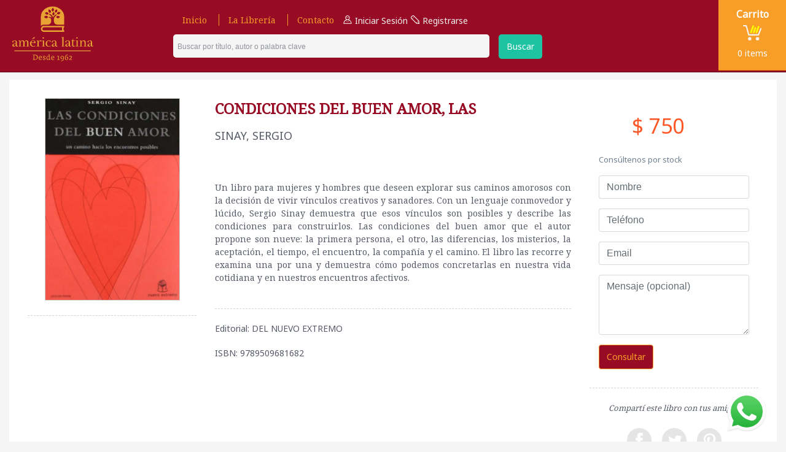

--- FILE ---
content_type: text/html; charset=utf-8
request_url: https://libreriaamericalatina.com/libros/9789509681682
body_size: 20985
content:
<!DOCTYPE html><html><head><!-- Global site tag (gtag.js) - Google Analytics --><script async="" src="https://www.googletagmanager.com/gtag/js?id=UA-119033632-1"></script><script>window.dataLayer = window.dataLayer || [];
    function gtag(){dataLayer.push(arguments);}
    gtag('js', new Date());

    gtag('config', 'UA-119033632-1');</script><meta charset="utf-8"><title>CONDICIONES DEL BUEN AMOR, LAS - Librería América Latina</title><base href="/"><meta name="viewport" content="width=device-width,initial-scale=1"><meta name="description" content="CONDICIONES DEL BUEN AMOR, LAS - Librería América Latina"><link rel="icon" type="image/x-icon" href="favicon.ico"><link href="styles.bundle.css" rel="stylesheet"><style ng-transition="my-app"></style><style ng-transition="my-app">.header[_ngcontent-c1]{position:fixed;top:0;width:100%;float:left;z-index:1000;-webkit-box-orient:vertical;-webkit-box-direction:normal;-ms-flex-direction:column;flex-direction:column;background-color:#970c24;border-bottom:1px solid #680819}.header[_ngcontent-c1], .header__top[_ngcontent-c1]{display:-webkit-box;display:-ms-flexbox;display:flex}.header__top[_ngcontent-c1]{-webkit-box-pack:justify;-ms-flex-pack:justify;justify-content:space-between;-webkit-box-align:center;-ms-flex-align:center;align-items:center;min-height:60px}.header__wrapper[_ngcontent-c1]{max-height:calc(100vh - 60px);overflow-y:scroll;float:left}.header[_ngcontent-c1]   .btnBurger[_ngcontent-c1]{left:20px;width:24px;top:0;height:40px;cursor:pointer;background:transparent;border:none;border-radius:0;margin:0;padding:10px 5px;position:relative;outline:none;transition:.5s ease-in-out;-webkit-transform:rotate(0deg);transform:rotate(0deg)}.header[_ngcontent-c1]   .btnBurger__wrapper[_ngcontent-c1]{min-width:75px}.header[_ngcontent-c1]   .btnBurger[_ngcontent-c1]   .icon-bar[_ngcontent-c1]{background:#fff;display:block;position:absolute;height:3px;width:100%;border-radius:7px;opacity:1;left:0;-webkit-transform:rotate(0deg);transform:rotate(0deg);transition:.25s ease-in-out}.header[_ngcontent-c1]   .btnBurger[_ngcontent-c1]   .icon-bar[_ngcontent-c1]:first-child{top:8px}.header[_ngcontent-c1]   .btnBurger[_ngcontent-c1]   .icon-bar[_ngcontent-c1]:nth-child(2){top:16px}.header[_ngcontent-c1]   .btnBurger[_ngcontent-c1]   .icon-bar[_ngcontent-c1]:nth-child(3){top:24px}.header[_ngcontent-c1]   .brandLogo[_ngcontent-c1]{background-image:url("data:image/svg+xml;charset=utf-8,%3Csvg xmlns='http://www.w3.org/2000/svg' width='40' height='43' viewBox='0 0 40 43'%3E%3Cpath d='M12.539 18.219s-2.259 4.563-6.603-.282c4.735-4.458 6.603.282 6.603.282m.79-5.162s-3.274 3.547-5.94-2.044c5.5-2.78 5.94 2.044 5.94 2.044m.284-7.662c6.009 1.698 3.073 5.618 3.073 5.618s-4.856.41-3.073-5.618m7.023-2.738c4.17 4.56-.308 6.32-.308 6.32s-4.286-2.192.308-6.32m.465 12.875s-3.732-2.628 1.12-5.888c3.312 4.836-1.12 5.888-1.12 5.888m6.313-10.29c1.914 5.656-2.71 5.45-2.71 5.45s-2.932-3.613 2.71-5.45m5.916 5.224c-2.474 5.68-5.867 2.25-5.867 2.25s.273-4.836 5.867-2.25m-7.133 7.84s1.701-4.53 6.267-.371c-4.051 4.67-6.267.37-6.267.37M5.65 30.802c.03 0 .059 0 .088.002h6.391c2.464 0 5.553-1.566 5.705-6.225.12-3.652-.969-4.925-3.975-5.498l.248-1.322s2.275.15 4.379 1.421c0-1.743-1.79-4.115-4.141-5.346l.619-1.297s4.61 1.605 5.762 6.306c0 0 1.672-3.07 5.465-5.265l.816 1.154s-1.728 1.112-3.2 3.093c-1.427 1.92-1.59 3.043-1.59 5.47 0 4.27 1.447 7.509 6.25 7.509h10.887v-13.85c0-8.83-8.659-16.402-19.34-16.402C9.333.55.675 8.122.675 16.953V32.88A6.972 6.972 0 0 1 5.65 30.8m-2.461 6.557a2.544 2.544 0 0 1 2.457-2.02h30.658a6.133 6.133 0 0 0-.558 2.56c0 .913.201 1.78.558 2.559H5.646a2.545 2.545 0 0 1-2.514-2.56c0-.185.02-.365.057-.539m0 4.908a4.934 4.934 0 0 0 2.482.668h33.684v-2.37a3.652 3.652 0 0 1-1.151-2.667c0-1.053.443-2.002 1.15-2.668V32.86H5.672c-.903 0-1.75.244-2.482.668a5.046 5.046 0 0 0-2.515 4.368 5.046 5.046 0 0 0 2.515 4.369' fill='%23E8A334' fill-rule='evenodd'/%3E%3C/svg%3E");background-repeat:no-repeat;background-size:contain;display:inline-block;width:34px;height:36px}.header[_ngcontent-c1]   .brandLogo__wrapper[_ngcontent-c1]{min-width:34px;min-height:36px;text-align:center;padding:10px 20px}@media (min-width:992px){.header[_ngcontent-c1]   .brandLogo__wrapper[_ngcontent-c1]{min-width:175px;min-height:90px}}@media (min-width:992px){.header[_ngcontent-c1]   .brandLogo[_ngcontent-c1]{background-image:url("data:image/svg+xml;charset=utf-8,%3Csvg xmlns='http://www.w3.org/2000/svg' width='135' height='92' viewBox='0 0 135 92'%3E%3Cpath d='M37.878 88.763h-1.282l-.071-2.479v-4.393h1.116c2.257 0 3.48 1.018 3.48 3.436 0 2.49-1.057 3.436-3.243 3.436m-.201-7.674h-3.35c-.06.155-.06.395-.047.49l.879.288c.19.06.285.24.285.43l-.013 3.975-.023 1.676c0 .395-.143.73-.463.815l-.808.215a2.43 2.43 0 0 0 .048.575h3.563c2.803 0 4.68-1.509 4.68-4.442 0-3.34-2.044-4.022-4.751-4.022m7.364 4.585c.095-1.365.867-2.083 1.746-2.083.997 0 1.33.742 1.33 2.083h-3.076zm1.84-2.79c-1.757 0-2.92 1.545-2.92 3.52 0 2.694 1.116 3.256 3.135 3.256.784 0 1.675-.203 2.09-.479l-.19-.646c-.463.12-1.14.203-1.604.203-1.306 0-2.268-.227-2.363-2.382h4.3v-.335c0-1.94-.69-3.136-2.447-3.136zm6.534 2.838c-.772-.336-1.497-.55-1.497-1.281 0-.455.44-.826 1.152-.826.76 0 1.378.526 1.485 1.233l.44.047.201-1.592c-.57-.287-1.283-.418-1.9-.418-1.259 0-2.28.562-2.28 1.831 0 1.233.95 1.748 1.84 2.107 1.057.43 1.509.694 1.509 1.233 0 .695-.641.922-1.378.922-.95 0-1.508-.754-1.52-1.592l-.559-.012-.094 1.867c.51.24 1.2.431 2.078.431 1.2 0 2.459-.42 2.459-1.915 0-1.162-1.01-1.64-1.936-2.035m7.78.562l-.048 1.844c-.416.275-.867.49-1.425.49-1.093 0-1.77-.455-1.77-2.034 0-1.605.32-2.861 1.889-2.861.641 0 1.044.107 1.354.167v2.394zm1.08 2.37l-.047-2.37v-5.446c0-.324-.143-.431-.475-.431-.523 0-1.342.167-1.77.275v.562h1.212V83.1a5.469 5.469 0 0 0-1.318-.132c-1.676 0-3.053 1.377-3.053 3.58 0 2.43 1.283 3.089 2.495 3.089.807 0 1.4-.42 1.864-.983 0 .42.047.983.617.983.654 0 1.438-.324 1.758-.516l-.083-.467h-1.2zm3.433-2.98c.096-1.365.867-2.083 1.746-2.083.998 0 1.33.742 1.33 2.083h-3.076zm1.841-2.79c-1.757 0-2.921 1.545-2.921 3.52 0 2.694 1.116 3.256 3.135 3.256.784 0 1.675-.203 2.09-.479l-.19-.646c-.463.12-1.14.203-1.603.203-1.307 0-2.268-.227-2.364-2.382h4.3v-.335c0-1.94-.689-3.136-2.447-3.136zm9.931 5.22l-.036-1.82V82.8l-2.886.348v.682h1.805v2.454l-.036 1.796c-.012.323-.19.479-.463.55l-1.08.312c-.012.155.011.43.047.61h4.3c.035-.131.047-.526.047-.634l-1.354-.323c-.321-.084-.333-.108-.345-.491m5.69-5.22c-1.71 0-2.803 1.341-2.803 2.981 0 1.496.95 2.382 2.387 2.382.475 0 .89-.12 1.342-.25L84 87.301a4.335 4.335 0 0 1-.784.072c-1.128 0-1.663-.623-1.663-1.772 0-.946.31-1.975 1.425-1.975 1.52 0 1.877 1.736 1.877 2.945 0 1.903-.285 4.106-2.66 4.106-.333 0-.606-.048-.927-.144l-.237.946c.38.144.796.18 1.2.18 2.565 0 3.752-2.682 3.752-4.92 0-2.12-.427-3.856-2.814-3.856m7.625 1.462c-.475 0-.89.12-1.342.252l.096.694c.26-.048.522-.072.783-.072 1.128 0 1.663.622 1.663 1.772 0 .945-.309 1.975-1.426 1.975-1.52 0-1.876-1.736-1.876-2.945 0-1.904.285-4.106 2.66-4.106.333 0 .606.048.927.144l.237-.946c-.38-.144-.795-.18-1.2-.18-2.565 0-3.752 2.79-3.752 5.028 0 2.119.427 3.747 2.815 3.747 1.71 0 2.803-1.436 2.803-3.077 0-1.496-.95-2.286-2.388-2.286m8.386.443c0-1.377-1.117-1.916-2.328-1.916-.736 0-1.58.204-2.21.623l.357.766c.51-.252 1.152-.43 1.722-.43.748 0 1.259.322 1.259 1.136 0 1.281-2.554 2.993-3.432 3.807l.237.779h4.763v-1.006l-3.765.108c1.295-.862 3.397-2.083 3.397-3.867M3.665 73.861l-.39.6.39.597h126.699l.391-.598-.391-.599zm55.874-55.642s-2.259 4.563-6.603-.282c4.735-4.458 6.603.282 6.603.282m.79-5.162s-3.274 3.547-5.94-2.044c5.5-2.78 5.94 2.044 5.94 2.044m.284-7.662c6.009 1.698 3.073 5.618 3.073 5.618s-4.856.41-3.073-5.618m7.023-2.738c4.17 4.56-.308 6.32-.308 6.32s-4.286-2.192.308-6.32m.465 12.875s-3.732-2.628 1.12-5.888c3.312 4.836-1.12 5.888-1.12 5.888m6.313-10.29c1.914 5.656-2.71 5.45-2.71 5.45s-2.932-3.613 2.71-5.45m5.916 5.224c-2.474 5.68-5.867 2.25-5.867 2.25s.273-4.836 5.867-2.25m-7.133 7.84s1.701-4.53 6.267-.371c-4.051 4.67-6.267.37-6.267.37M52.65 30.802c.03 0 .059 0 .088.002h6.391c2.464 0 5.553-1.566 5.705-6.225.12-3.652-.969-4.925-3.975-5.498l.248-1.322s2.275.15 4.379 1.421c0-1.743-1.79-4.115-4.141-5.346l.619-1.297s4.61 1.605 5.762 6.306c0 0 1.672-3.07 5.465-5.265l.816 1.154s-1.728 1.112-3.2 3.093c-1.427 1.92-1.59 3.043-1.59 5.47 0 4.27 1.447 7.509 6.25 7.509h10.887v-13.85c0-8.83-8.659-16.402-19.34-16.402-10.682 0-19.34 7.571-19.34 16.402V32.88a6.972 6.972 0 0 1 4.976-2.08m-2.461 6.557a2.544 2.544 0 0 1 2.457-2.02h30.658a6.133 6.133 0 0 0-.558 2.56c0 .913.201 1.78.558 2.559H52.646a2.545 2.545 0 0 1-2.514-2.56c0-.185.02-.365.057-.539m0 4.908a4.934 4.934 0 0 0 2.482.668h33.684v-2.37a3.652 3.652 0 0 1-1.151-2.667c0-1.053.443-2.002 1.15-2.668V32.86H52.672c-.903 0-1.75.244-2.482.668a5.046 5.046 0 0 0-2.515 4.368 5.046 5.046 0 0 0 2.515 4.369M3.588 66.406c-.885 0-1.399-.729-1.441-1.529.072-1.715 1.627-2.2 3.697-2.51-.047 3.215-1.507 4.04-2.256 4.04m2.257-1.311h.045c-.136 1.342.677 2.457 1.986 2.457 1.038 0 1.692-.66 1.692-1.66V65.8l-.203-.114c-.135.364-.361.842-.812.842-.767 0-.79-1.274-.79-1.979v-4.026c0-2.616-1.602-3.503-3.656-3.503C2.73 57.02 0 57.953 0 59.5c0 .682.587 1.046 1.105 1.046.227 0 .43-.068.565-.205-.022-.182-.022-.341-.022-.5 0-1.66.924-2.184 2.188-2.184 1.4 0 1.986 1.251 1.986 2.752v1.251c-3.723.592-5.777 1.98-5.777 3.89 0 1.274 1.151 2.002 2.347 2.002 1.535 0 2.933-.933 3.453-2.457m4.491 1.661l.045.546L13 67.257h2.46l-.046-.637-1.58.045v-4.79c0-2.23 1.129-3.776 2.664-3.776 1.85 0 1.918 2.046 1.918 3.616v3.199c0 1.274.045 1.729-1.58 1.842l.045.546 2.64-.045h2.437l-.044-.637-1.58.045V61.83c0-2.207 1.15-3.731 2.618-3.731 1.894 0 1.963 2.046 1.963 3.616v3.199c0 1.274.045 1.729-1.58 1.842l.046.546 2.64-.045h2.437l-.045-.637-1.58.045v-6.277c0-2.161-1.219-3.367-3.25-3.367-1.308 0-2.73.865-3.294 2.661-.248-1.705-1.4-2.66-3.16-2.66-1.376 0-2.843.91-3.385 2.797h-.045l-.203-2.798c-1.083.319-1.986.569-3.16.705l.046.569 1.535-.045v6.664c0 1.274.045 1.729-1.58 1.842m27.035-14.329a.789.789 0 0 0-.79-.797c-1.06 0-1.445 1.706-4.084 3.162l.18.182c3.543-.614 4.694-1.365 4.694-2.547m-2.754 5.117c1.22 0 2.167.82 2.167 2.138 0 .342 0 .728-.203.933h-4.694c.339-2.206 1.444-3.07 2.73-3.07m0 10.007c2.257 0 3.544-.977 3.904-1.365l-.383-.568a4.113 4.113 0 0 1-2.821 1.092c-2.414 0-3.543-2.411-3.543-4.572 0-.341 0-.546.046-.864l6.837.364c.136-.25.158-.933.158-1.252 0-1.978-2.099-3.366-4.22-3.366-2.933 0-5.078 2.684-5.078 5.527 0 2.912 2.303 5.004 5.1 5.004m14.714-.796l.046.546 2.617-.045h2.46l-.045-.637-1.58.045v-7.21c.023-1.364.158-2.434.158-2.434-1.016.341-2.753.705-3.723.705l.045.546 1.602.023v6.619c0 1.274.045 1.729-1.58 1.842m3.476-13.784c0-.682-.52-1.228-1.197-1.228-.676 0-1.218.546-1.218 1.228 0 .706.586 1.206 1.264 1.206.631 0 1.15-.546 1.15-1.206m10.156 6.71c.745 0 1.084-.682 1.084-1.023 0-1.25-2.054-1.638-3.047-1.638-3.137 0-5.53 2.411-5.53 5.596 0 2.82 2.054 4.935 4.853 4.935 2.099 0 3.317-.705 3.791-1.182l-.384-.569c-.496.455-1.444.91-2.753.91-2.55 0-3.25-2.274-3.25-4.458 0-2.002.745-4.504 3.183-4.504 1.15 0 1.67.637 1.67 1.387 0 .16-.023.319-.068.478.158.046.316.068.451.068m22.342-5.549c0-1.616.158-2.958.158-2.958-1.129.41-2.437.82-3.769.82l.045.568 1.648.023v12.328c0 1.273.045 1.728-1.58 1.842l.045.546 2.618-.045h2.46l-.045-.637-1.58.046V54.133zm14.375 3.912v7.05c0 2.025 1.354 2.458 2.483 2.458 1.714 0 2.708-1.206 2.708-2.207v-.09l-.204-.115c-.18.41-.653 1.388-1.827 1.388-.993 0-1.242-.91-1.242-1.98v-6.504h2.618l-.045-.728h-2.573v-2.843h-.383c-.474 1.296-1.535 3.047-2.73 3.047l.044.524h1.151zm7.403.25v6.62c0 1.273.045 1.728-1.58 1.841l.045.546 2.618-.045h2.46l-.045-.637-1.58.045v-7.21c.022-1.365.157-2.434.157-2.434-1.015.341-2.753.706-3.723.706l.046.545 1.602.023zm.744-4.117c.632 0 1.151-.546 1.151-1.206 0-.682-.519-1.228-1.196-1.228-.677 0-1.219.546-1.219 1.228 0 .706.587 1.206 1.264 1.206m4.108 12.578l.045.546 2.618-.045h2.46l-.046-.637-1.58.045v-4.79c0-2.23 1.129-3.776 2.89-3.776 2.008 0 2.075 2.048 2.075 3.617v3.22c0 1.252.023 1.707-1.579 1.82l.045.546 2.64-.045h2.437l-.045-.637-1.579.045v-6.277c0-2.161-1.219-3.367-3.363-3.367-1.602 0-3.069.91-3.61 2.798h-.045l-.204-2.798c-1.083.319-1.986.569-3.16.705l.046.569 1.535-.045v6.664c0 1.274.045 1.729-1.58 1.842m-71.472 0l.045.546 2.618-.045h2.595l-.045-.637-1.715.045v-4.79c0-2.23 1.196-3.685 2.257-3.685.812 0 1.133.408 1.133.658 0 .118-.05.175-.05.175s.09.136.429.136c.406 0 .925-.273.925-.955 0-.842-.902-1.183-1.602-1.183-1.174 0-2.64.91-3.182 2.798h-.045l-.203-2.798c-1.084.319-1.986.569-3.16.705l.045.569 1.535-.045v6.664c0 1.274.045 1.729-1.58 1.842m28.844-.35c-.885 0-1.399-.729-1.441-1.529.072-1.715 1.626-2.2 3.697-2.51-.047 3.215-1.507 4.04-2.256 4.04m4.288 1.146c1.038 0 1.692-.66 1.692-1.66V65.8l-.203-.114c-.135.364-.361.842-.812.842-.767 0-.79-1.274-.79-1.979v-4.026c0-2.616-1.602-3.503-3.656-3.503-1.377 0-4.107.933-4.107 2.48 0 .682.587 1.046 1.106 1.046.226 0 .429-.068.564-.205-.022-.182-.022-.341-.022-.5 0-1.66.924-2.184 2.188-2.184 1.4 0 1.986 1.251 1.986 2.752v1.251c-3.723.592-5.777 1.98-5.777 3.89 0 1.274 1.151 2.002 2.347 2.002 1.535 0 2.933-.933 3.453-2.457h.045c-.135 1.342.677 2.457 1.986 2.457m18.255-1.146c-.886 0-1.4-.729-1.442-1.529.073-1.715 1.627-2.2 3.697-2.51-.047 3.215-1.506 4.04-2.256 4.04m-2.482-5.86c.226 0 .429-.068.564-.205-.022-.182-.022-.341-.022-.5 0-1.66.925-2.184 2.188-2.184 1.4 0 1.987 1.251 1.987 2.752v1.251c-3.724.592-5.778 1.98-5.778 3.89 0 1.274 1.152 2.002 2.347 2.002 1.535 0 2.934-.933 3.453-2.457h.045c-.135 1.342.677 2.457 1.987 2.457 1.037 0 1.692-.66 1.692-1.66V65.8l-.204-.114c-.135.364-.36.842-.812.842-.767 0-.79-1.274-.79-1.979v-4.026c0-2.616-1.602-3.503-3.656-3.503-1.376 0-4.106.933-4.106 2.48 0 .682.586 1.046 1.105 1.046m39.358 5.86c-.885 0-1.399-.729-1.441-1.529.072-1.715 1.627-2.2 3.697-2.51-.048 3.215-1.507 4.04-2.256 4.04zm5.777-.719c-.135.364-.361.842-.812.842-.768 0-.79-1.274-.79-1.979v-4.026c0-2.616-1.602-3.503-3.656-3.503-1.376 0-4.107.933-4.107 2.48 0 .682.587 1.046 1.106 1.046.226 0 .429-.068.564-.205-.022-.182-.022-.341-.022-.5 0-1.66.924-2.184 2.188-2.184 1.4 0 1.986 1.251 1.986 2.752v1.251c-3.723.592-5.777 1.98-5.777 3.89 0 1.274 1.151 2.002 2.347 2.002 1.535 0 2.933-.933 3.453-2.457h.045c-.136 1.342.677 2.457 1.986 2.457 1.038 0 1.692-.66 1.692-1.66V65.8l-.203-.114z' fill='%23E8A334' fill-rule='evenodd'/%3E%3C/svg%3E");width:135px;height:90px}}.header[_ngcontent-c1]   .brandLogo__img[_ngcontent-c1]{max-width:100%;height:auto}.header[_ngcontent-c1]   .cartWidget[_ngcontent-c1]:hover{background-color:#f6920f}.header[_ngcontent-c1]   .cartWidget__wrapper[_ngcontent-c1]{text-align:center}.header[_ngcontent-c1]   .cantidades__wrapper[_ngcontent-c1]{background-color:#f79d28;color:#fff;cursor:pointer}.header[_ngcontent-c1]   .cantidades__wrapper[_ngcontent-c1]:hover{background:#f6920f}.header[_ngcontent-c1]   .cantidadesWidget[_ngcontent-c1]{text-align:center;padding:10px 20px}.header[_ngcontent-c1]   .searchBox[_ngcontent-c1]{float:left;width:100%}.header[_ngcontent-c1]   .searchBox__cta--regular[_ngcontent-c1]{background-color:#f5f5f5;border:0}.header[_ngcontent-c1]   .searchBox__cta--regular[_ngcontent-c1]:hover{cursor:pointer}@media (max-width:1199px){.header[_ngcontent-c1]   .searchBox[_ngcontent-c1]{padding:10px 20px}}@media (min-width:992px){.header[_ngcontent-c1]   .searchBox[_ngcontent-c1]{padding:0}}.header[_ngcontent-c1]   .searchBox__wrapper[_ngcontent-c1]{float:left;width:100%}.header[_ngcontent-c1]   .searchBox__input[_ngcontent-c1]{border-radius:5px 0 0 5px;border-width:0;background-color:#f5f5f5;padding:7px}@media (min-width:992px){.header[_ngcontent-c1]   .searchBox__input[_ngcontent-c1]{width:66%;border-radius:5px}}.header[_ngcontent-c1]   .searchBox__input[_ngcontent-c1]::-webkit-input-placeholder{font-family:NotoSans,sans-serif;font-size:12px;color:#919499}.header[_ngcontent-c1]   .searchBox__input[_ngcontent-c1]:-ms-input-placeholder{font-family:NotoSans,sans-serif;font-size:12px;color:#919499}.header[_ngcontent-c1]   .searchBox__input[_ngcontent-c1]::placeholder{font-family:NotoSans,sans-serif;font-size:12px;color:#919499}.header[_ngcontent-c1]   .searchBox[_ngcontent-c1]   .btn[_ngcontent-c1]{margin:0 10px;border-radius:5px}</style><style ng-transition="my-app">.main[_ngcontent-c2]{background-color:#f5f5f5;padding-top:45px}@media (min-width:992px){.main[_ngcontent-c2]{padding-top:0}}</style><style ng-transition="my-app">.footer[_ngcontent-c3]{position:relative;bottom:0;width:100%;background-color:#32353d;padding:10px 0;color:#d8d8d8;font-size:10px;font-family:Noto Sans,sans-serif;margin:0 auto;display:-webkit-box;display:-ms-flexbox;display:flex;-webkit-box-orient:vertical;-webkit-box-direction:normal;-ms-flex-direction:column;flex-direction:column}@media (min-width:768px){.footer[_ngcontent-c3]{font-size:14px}}.footer[_ngcontent-c3]   .row[_ngcontent-c3]{margin:0}@media (min-width:768px){.footer[_ngcontent-c3]   .row[_ngcontent-c3]{padding:20px}}.footer__list[_ngcontent-c3]{margin:0}.footer__list[_ngcontent-c3]   i[_ngcontent-c3]{margin:0 10px 0 0}.footer__list__top[_ngcontent-c3]{font-weight:700}.footer__list__top[_ngcontent-c3]   i[_ngcontent-c3]{padding:5px}.footer__list-link[_ngcontent-c3]{color:#d8d8d8;cursor:pointer;text-decoration:none}.footer__list-link[_ngcontent-c3]:active, .footer__list-link[_ngcontent-c3]:hover, .footer__list-link[_ngcontent-c3]:visited{text-decoration:none;color:#fff}.footer[_ngcontent-c3]   .list-inline-item[_ngcontent-c3]{margin:5px 10px}@media (min-width:768px){.footer[_ngcontent-c3]   .list-inline-item[_ngcontent-c3]{margin:10px}}.footer__top[_ngcontent-c3]{border-bottom:1px solid #d8d8d8}.footer__link[_ngcontent-c3]{color:#d8d8d8;float:inherit;font-weight:700}.footer__link[_ngcontent-c3]:active, .footer__link[_ngcontent-c3]:hover{text-decoration:none;color:#fff}@media (min-width:992px){.footer__link[_ngcontent-c3]{float:right}}.footer__brandLogo[_ngcontent-c3]{background-image:url("data:image/svg+xml;charset=utf-8,%3Csvg xmlns='http://www.w3.org/2000/svg' width='40' height='43' viewBox='0 0 40 43'%3E%3Cpath d='M12.539 18.219s-2.259 4.563-6.603-.282c4.735-4.458 6.603.282 6.603.282m.79-5.162s-3.274 3.547-5.94-2.044c5.5-2.78 5.94 2.044 5.94 2.044m.284-7.662c6.009 1.698 3.073 5.618 3.073 5.618s-4.856.41-3.073-5.618m7.023-2.738c4.17 4.56-.308 6.32-.308 6.32s-4.286-2.192.308-6.32m.465 12.875s-3.732-2.628 1.12-5.888c3.312 4.836-1.12 5.888-1.12 5.888m6.313-10.29c1.914 5.656-2.71 5.45-2.71 5.45s-2.932-3.613 2.71-5.45m5.916 5.224c-2.474 5.68-5.867 2.25-5.867 2.25s.273-4.836 5.867-2.25m-7.133 7.84s1.701-4.53 6.267-.371c-4.051 4.67-6.267.37-6.267.37M5.65 30.802c.03 0 .059 0 .088.002h6.391c2.464 0 5.553-1.566 5.705-6.225.12-3.652-.969-4.925-3.975-5.498l.248-1.322s2.275.15 4.379 1.421c0-1.743-1.79-4.115-4.141-5.346l.619-1.297s4.61 1.605 5.762 6.306c0 0 1.672-3.07 5.465-5.265l.816 1.154s-1.728 1.112-3.2 3.093c-1.427 1.92-1.59 3.043-1.59 5.47 0 4.27 1.447 7.509 6.25 7.509h10.887v-13.85c0-8.83-8.659-16.402-19.34-16.402C9.333.55.675 8.122.675 16.953V32.88A6.972 6.972 0 0 1 5.65 30.8m-2.461 6.557a2.544 2.544 0 0 1 2.457-2.02h30.658a6.133 6.133 0 0 0-.558 2.56c0 .913.201 1.78.558 2.559H5.646a2.545 2.545 0 0 1-2.514-2.56c0-.185.02-.365.057-.539m0 4.908a4.934 4.934 0 0 0 2.482.668h33.684v-2.37a3.652 3.652 0 0 1-1.151-2.667c0-1.053.443-2.002 1.15-2.668V32.86H5.672c-.903 0-1.75.244-2.482.668a5.046 5.046 0 0 0-2.515 4.368 5.046 5.046 0 0 0 2.515 4.369' fill='%23d8d8d8' fill-rule='evenodd'/%3E%3C/svg%3E");background-repeat:no-repeat;background-size:contain;display:inline-block;width:34px;height:36px}.footer__brandLogo__wrapper[_ngcontent-c3]{float:left}@media (min-width:992px){.footer__brandLogo[_ngcontent-c3]{background-image:url("data:image/svg+xml;charset=utf-8,%3Csvg xmlns='http://www.w3.org/2000/svg' width='135' height='92' viewBox='0 0 135 92'%3E%3Cpath d='M37.878 88.763h-1.282l-.071-2.479v-4.393h1.116c2.257 0 3.48 1.018 3.48 3.436 0 2.49-1.057 3.436-3.243 3.436m-.201-7.674h-3.35c-.06.155-.06.395-.047.49l.879.288c.19.06.285.24.285.43l-.013 3.975-.023 1.676c0 .395-.143.73-.463.815l-.808.215a2.43 2.43 0 0 0 .048.575h3.563c2.803 0 4.68-1.509 4.68-4.442 0-3.34-2.044-4.022-4.751-4.022m7.364 4.585c.095-1.365.867-2.083 1.746-2.083.997 0 1.33.742 1.33 2.083h-3.076zm1.84-2.79c-1.757 0-2.92 1.545-2.92 3.52 0 2.694 1.116 3.256 3.135 3.256.784 0 1.675-.203 2.09-.479l-.19-.646c-.463.12-1.14.203-1.604.203-1.306 0-2.268-.227-2.363-2.382h4.3v-.335c0-1.94-.69-3.136-2.447-3.136zm6.534 2.838c-.772-.336-1.497-.55-1.497-1.281 0-.455.44-.826 1.152-.826.76 0 1.378.526 1.485 1.233l.44.047.201-1.592c-.57-.287-1.283-.418-1.9-.418-1.259 0-2.28.562-2.28 1.831 0 1.233.95 1.748 1.84 2.107 1.057.43 1.509.694 1.509 1.233 0 .695-.641.922-1.378.922-.95 0-1.508-.754-1.52-1.592l-.559-.012-.094 1.867c.51.24 1.2.431 2.078.431 1.2 0 2.459-.42 2.459-1.915 0-1.162-1.01-1.64-1.936-2.035m7.78.562l-.048 1.844c-.416.275-.867.49-1.425.49-1.093 0-1.77-.455-1.77-2.034 0-1.605.32-2.861 1.889-2.861.641 0 1.044.107 1.354.167v2.394zm1.08 2.37l-.047-2.37v-5.446c0-.324-.143-.431-.475-.431-.523 0-1.342.167-1.77.275v.562h1.212V83.1a5.469 5.469 0 0 0-1.318-.132c-1.676 0-3.053 1.377-3.053 3.58 0 2.43 1.283 3.089 2.495 3.089.807 0 1.4-.42 1.864-.983 0 .42.047.983.617.983.654 0 1.438-.324 1.758-.516l-.083-.467h-1.2zm3.433-2.98c.096-1.365.867-2.083 1.746-2.083.998 0 1.33.742 1.33 2.083h-3.076zm1.841-2.79c-1.757 0-2.921 1.545-2.921 3.52 0 2.694 1.116 3.256 3.135 3.256.784 0 1.675-.203 2.09-.479l-.19-.646c-.463.12-1.14.203-1.603.203-1.307 0-2.268-.227-2.364-2.382h4.3v-.335c0-1.94-.689-3.136-2.447-3.136zm9.931 5.22l-.036-1.82V82.8l-2.886.348v.682h1.805v2.454l-.036 1.796c-.012.323-.19.479-.463.55l-1.08.312c-.012.155.011.43.047.61h4.3c.035-.131.047-.526.047-.634l-1.354-.323c-.321-.084-.333-.108-.345-.491m5.69-5.22c-1.71 0-2.803 1.341-2.803 2.981 0 1.496.95 2.382 2.387 2.382.475 0 .89-.12 1.342-.25L84 87.301a4.335 4.335 0 0 1-.784.072c-1.128 0-1.663-.623-1.663-1.772 0-.946.31-1.975 1.425-1.975 1.52 0 1.877 1.736 1.877 2.945 0 1.903-.285 4.106-2.66 4.106-.333 0-.606-.048-.927-.144l-.237.946c.38.144.796.18 1.2.18 2.565 0 3.752-2.682 3.752-4.92 0-2.12-.427-3.856-2.814-3.856m7.625 1.462c-.475 0-.89.12-1.342.252l.096.694c.26-.048.522-.072.783-.072 1.128 0 1.663.622 1.663 1.772 0 .945-.309 1.975-1.426 1.975-1.52 0-1.876-1.736-1.876-2.945 0-1.904.285-4.106 2.66-4.106.333 0 .606.048.927.144l.237-.946c-.38-.144-.795-.18-1.2-.18-2.565 0-3.752 2.79-3.752 5.028 0 2.119.427 3.747 2.815 3.747 1.71 0 2.803-1.436 2.803-3.077 0-1.496-.95-2.286-2.388-2.286m8.386.443c0-1.377-1.117-1.916-2.328-1.916-.736 0-1.58.204-2.21.623l.357.766c.51-.252 1.152-.43 1.722-.43.748 0 1.259.322 1.259 1.136 0 1.281-2.554 2.993-3.432 3.807l.237.779h4.763v-1.006l-3.765.108c1.295-.862 3.397-2.083 3.397-3.867M3.665 73.861l-.39.6.39.597h126.699l.391-.598-.391-.599zm55.874-55.642s-2.259 4.563-6.603-.282c4.735-4.458 6.603.282 6.603.282m.79-5.162s-3.274 3.547-5.94-2.044c5.5-2.78 5.94 2.044 5.94 2.044m.284-7.662c6.009 1.698 3.073 5.618 3.073 5.618s-4.856.41-3.073-5.618m7.023-2.738c4.17 4.56-.308 6.32-.308 6.32s-4.286-2.192.308-6.32m.465 12.875s-3.732-2.628 1.12-5.888c3.312 4.836-1.12 5.888-1.12 5.888m6.313-10.29c1.914 5.656-2.71 5.45-2.71 5.45s-2.932-3.613 2.71-5.45m5.916 5.224c-2.474 5.68-5.867 2.25-5.867 2.25s.273-4.836 5.867-2.25m-7.133 7.84s1.701-4.53 6.267-.371c-4.051 4.67-6.267.37-6.267.37M52.65 30.802c.03 0 .059 0 .088.002h6.391c2.464 0 5.553-1.566 5.705-6.225.12-3.652-.969-4.925-3.975-5.498l.248-1.322s2.275.15 4.379 1.421c0-1.743-1.79-4.115-4.141-5.346l.619-1.297s4.61 1.605 5.762 6.306c0 0 1.672-3.07 5.465-5.265l.816 1.154s-1.728 1.112-3.2 3.093c-1.427 1.92-1.59 3.043-1.59 5.47 0 4.27 1.447 7.509 6.25 7.509h10.887v-13.85c0-8.83-8.659-16.402-19.34-16.402-10.682 0-19.34 7.571-19.34 16.402V32.88a6.972 6.972 0 0 1 4.976-2.08m-2.461 6.557a2.544 2.544 0 0 1 2.457-2.02h30.658a6.133 6.133 0 0 0-.558 2.56c0 .913.201 1.78.558 2.559H52.646a2.545 2.545 0 0 1-2.514-2.56c0-.185.02-.365.057-.539m0 4.908a4.934 4.934 0 0 0 2.482.668h33.684v-2.37a3.652 3.652 0 0 1-1.151-2.667c0-1.053.443-2.002 1.15-2.668V32.86H52.672c-.903 0-1.75.244-2.482.668a5.046 5.046 0 0 0-2.515 4.368 5.046 5.046 0 0 0 2.515 4.369M3.588 66.406c-.885 0-1.399-.729-1.441-1.529.072-1.715 1.627-2.2 3.697-2.51-.047 3.215-1.507 4.04-2.256 4.04m2.257-1.311h.045c-.136 1.342.677 2.457 1.986 2.457 1.038 0 1.692-.66 1.692-1.66V65.8l-.203-.114c-.135.364-.361.842-.812.842-.767 0-.79-1.274-.79-1.979v-4.026c0-2.616-1.602-3.503-3.656-3.503C2.73 57.02 0 57.953 0 59.5c0 .682.587 1.046 1.105 1.046.227 0 .43-.068.565-.205-.022-.182-.022-.341-.022-.5 0-1.66.924-2.184 2.188-2.184 1.4 0 1.986 1.251 1.986 2.752v1.251c-3.723.592-5.777 1.98-5.777 3.89 0 1.274 1.151 2.002 2.347 2.002 1.535 0 2.933-.933 3.453-2.457m4.491 1.661l.045.546L13 67.257h2.46l-.046-.637-1.58.045v-4.79c0-2.23 1.129-3.776 2.664-3.776 1.85 0 1.918 2.046 1.918 3.616v3.199c0 1.274.045 1.729-1.58 1.842l.045.546 2.64-.045h2.437l-.044-.637-1.58.045V61.83c0-2.207 1.15-3.731 2.618-3.731 1.894 0 1.963 2.046 1.963 3.616v3.199c0 1.274.045 1.729-1.58 1.842l.046.546 2.64-.045h2.437l-.045-.637-1.58.045v-6.277c0-2.161-1.219-3.367-3.25-3.367-1.308 0-2.73.865-3.294 2.661-.248-1.705-1.4-2.66-3.16-2.66-1.376 0-2.843.91-3.385 2.797h-.045l-.203-2.798c-1.083.319-1.986.569-3.16.705l.046.569 1.535-.045v6.664c0 1.274.045 1.729-1.58 1.842m27.035-14.329a.789.789 0 0 0-.79-.797c-1.06 0-1.445 1.706-4.084 3.162l.18.182c3.543-.614 4.694-1.365 4.694-2.547m-2.754 5.117c1.22 0 2.167.82 2.167 2.138 0 .342 0 .728-.203.933h-4.694c.339-2.206 1.444-3.07 2.73-3.07m0 10.007c2.257 0 3.544-.977 3.904-1.365l-.383-.568a4.113 4.113 0 0 1-2.821 1.092c-2.414 0-3.543-2.411-3.543-4.572 0-.341 0-.546.046-.864l6.837.364c.136-.25.158-.933.158-1.252 0-1.978-2.099-3.366-4.22-3.366-2.933 0-5.078 2.684-5.078 5.527 0 2.912 2.303 5.004 5.1 5.004m14.714-.796l.046.546 2.617-.045h2.46l-.045-.637-1.58.045v-7.21c.023-1.364.158-2.434.158-2.434-1.016.341-2.753.705-3.723.705l.045.546 1.602.023v6.619c0 1.274.045 1.729-1.58 1.842m3.476-13.784c0-.682-.52-1.228-1.197-1.228-.676 0-1.218.546-1.218 1.228 0 .706.586 1.206 1.264 1.206.631 0 1.15-.546 1.15-1.206m10.156 6.71c.745 0 1.084-.682 1.084-1.023 0-1.25-2.054-1.638-3.047-1.638-3.137 0-5.53 2.411-5.53 5.596 0 2.82 2.054 4.935 4.853 4.935 2.099 0 3.317-.705 3.791-1.182l-.384-.569c-.496.455-1.444.91-2.753.91-2.55 0-3.25-2.274-3.25-4.458 0-2.002.745-4.504 3.183-4.504 1.15 0 1.67.637 1.67 1.387 0 .16-.023.319-.068.478.158.046.316.068.451.068m22.342-5.549c0-1.616.158-2.958.158-2.958-1.129.41-2.437.82-3.769.82l.045.568 1.648.023v12.328c0 1.273.045 1.728-1.58 1.842l.045.546 2.618-.045h2.46l-.045-.637-1.58.046V54.133zm14.375 3.912v7.05c0 2.025 1.354 2.458 2.483 2.458 1.714 0 2.708-1.206 2.708-2.207v-.09l-.204-.115c-.18.41-.653 1.388-1.827 1.388-.993 0-1.242-.91-1.242-1.98v-6.504h2.618l-.045-.728h-2.573v-2.843h-.383c-.474 1.296-1.535 3.047-2.73 3.047l.044.524h1.151zm7.403.25v6.62c0 1.273.045 1.728-1.58 1.841l.045.546 2.618-.045h2.46l-.045-.637-1.58.045v-7.21c.022-1.365.157-2.434.157-2.434-1.015.341-2.753.706-3.723.706l.046.545 1.602.023zm.744-4.117c.632 0 1.151-.546 1.151-1.206 0-.682-.519-1.228-1.196-1.228-.677 0-1.219.546-1.219 1.228 0 .706.587 1.206 1.264 1.206m4.108 12.578l.045.546 2.618-.045h2.46l-.046-.637-1.58.045v-4.79c0-2.23 1.129-3.776 2.89-3.776 2.008 0 2.075 2.048 2.075 3.617v3.22c0 1.252.023 1.707-1.579 1.82l.045.546 2.64-.045h2.437l-.045-.637-1.579.045v-6.277c0-2.161-1.219-3.367-3.363-3.367-1.602 0-3.069.91-3.61 2.798h-.045l-.204-2.798c-1.083.319-1.986.569-3.16.705l.046.569 1.535-.045v6.664c0 1.274.045 1.729-1.58 1.842m-71.472 0l.045.546 2.618-.045h2.595l-.045-.637-1.715.045v-4.79c0-2.23 1.196-3.685 2.257-3.685.812 0 1.133.408 1.133.658 0 .118-.05.175-.05.175s.09.136.429.136c.406 0 .925-.273.925-.955 0-.842-.902-1.183-1.602-1.183-1.174 0-2.64.91-3.182 2.798h-.045l-.203-2.798c-1.084.319-1.986.569-3.16.705l.045.569 1.535-.045v6.664c0 1.274.045 1.729-1.58 1.842m28.844-.35c-.885 0-1.399-.729-1.441-1.529.072-1.715 1.626-2.2 3.697-2.51-.047 3.215-1.507 4.04-2.256 4.04m4.288 1.146c1.038 0 1.692-.66 1.692-1.66V65.8l-.203-.114c-.135.364-.361.842-.812.842-.767 0-.79-1.274-.79-1.979v-4.026c0-2.616-1.602-3.503-3.656-3.503-1.377 0-4.107.933-4.107 2.48 0 .682.587 1.046 1.106 1.046.226 0 .429-.068.564-.205-.022-.182-.022-.341-.022-.5 0-1.66.924-2.184 2.188-2.184 1.4 0 1.986 1.251 1.986 2.752v1.251c-3.723.592-5.777 1.98-5.777 3.89 0 1.274 1.151 2.002 2.347 2.002 1.535 0 2.933-.933 3.453-2.457h.045c-.135 1.342.677 2.457 1.986 2.457m18.255-1.146c-.886 0-1.4-.729-1.442-1.529.073-1.715 1.627-2.2 3.697-2.51-.047 3.215-1.506 4.04-2.256 4.04m-2.482-5.86c.226 0 .429-.068.564-.205-.022-.182-.022-.341-.022-.5 0-1.66.925-2.184 2.188-2.184 1.4 0 1.987 1.251 1.987 2.752v1.251c-3.724.592-5.778 1.98-5.778 3.89 0 1.274 1.152 2.002 2.347 2.002 1.535 0 2.934-.933 3.453-2.457h.045c-.135 1.342.677 2.457 1.987 2.457 1.037 0 1.692-.66 1.692-1.66V65.8l-.204-.114c-.135.364-.36.842-.812.842-.767 0-.79-1.274-.79-1.979v-4.026c0-2.616-1.602-3.503-3.656-3.503-1.376 0-4.106.933-4.106 2.48 0 .682.586 1.046 1.105 1.046m39.358 5.86c-.885 0-1.399-.729-1.441-1.529.072-1.715 1.627-2.2 3.697-2.51-.048 3.215-1.507 4.04-2.256 4.04zm5.777-.719c-.135.364-.361.842-.812.842-.768 0-.79-1.274-.79-1.979v-4.026c0-2.616-1.602-3.503-3.656-3.503-1.376 0-4.107.933-4.107 2.48 0 .682.587 1.046 1.106 1.046.226 0 .429-.068.564-.205-.022-.182-.022-.341-.022-.5 0-1.66.924-2.184 2.188-2.184 1.4 0 1.986 1.251 1.986 2.752v1.251c-3.723.592-5.777 1.98-5.777 3.89 0 1.274 1.151 2.002 2.347 2.002 1.535 0 2.933-.933 3.453-2.457h.045c-.136 1.342.677 2.457 1.986 2.457 1.038 0 1.692-.66 1.692-1.66V65.8l-.203-.114z' fill='%23d8d8d8' fill-rule='evenodd'/%3E%3C/svg%3E");width:135px;height:90px}}.footer__brandLogo__img[_ngcontent-c3]{max-width:100%;height:auto}.footer__bros[_ngcontent-c3]{-webkit-box-pack:center;-ms-flex-pack:center;justify-content:center;-webkit-box-align:center;-ms-flex-align:center;align-items:center;padding:10px}@media (min-width:992px){.footer__bros[_ngcontent-c3]{-webkit-box-pack:end;-ms-flex-pack:end;justify-content:flex-end;padding:10px 90px 10px 10px}}.whatsapp-me[_ngcontent-c3]{bottom:11px;position:fixed;right:9px;z-index:800}@media (min-width:992px){.whatsapp-me[_ngcontent-c3]{right:27px}}.whatsapp-me[_ngcontent-c3]   img[_ngcontent-c3]{width:60px}@media (min-width:992px){.whatsapp-me[_ngcontent-c3]   img[_ngcontent-c3]{width:74px}}.footer__bros[_ngcontent-c3]{display:-webkit-box;display:-ms-flexbox;display:flex;-webkit-box-orient:horizontal;-webkit-box-direction:normal;-ms-flex-direction:row;flex-direction:row;-webkit-box-pack:end;-ms-flex-pack:end;justify-content:end;padding-right:20px}.pop-up-advertencia[_ngcontent-c3]{bottom:11px;position:fixed;right:100px;z-index:800}.cantidades__wrapper[_ngcontent-c3]{background-color:#970c24;color:#fff;cursor:pointer}.cantidades__wrapper[_ngcontent-c3]:hover{background:#970c24}.cantidadesWidget[_ngcontent-c3]{text-align:center;padding:10px 20px}</style><style ng-transition="my-app">.navbar[_ngcontent-c4]{display:inline-block;padding:0;margin-bottom:5px;font-size:14px;font-family:Noto Serif,serif;width:100%}.navbar[_ngcontent-c4]   ul[_ngcontent-c4]{padding:0;margin:0;list-style:none;white-space:nowrap}.navbar[_ngcontent-c4]   hr[_ngcontent-c4]{margin:20px;border-top:1px solid #f79d28}.navbar__close[_ngcontent-c4]{cursor:pointer}.categoryNavbar[_ngcontent-c4]{background:#74091b;float:left;margin:0 -20px;width:100%;overflow:hidden;transition:all .25s linear}@media (min-width:992px){.categoryNavbar[_ngcontent-c4]{display:none!important}}.categoryNavbar__item[_ngcontent-c4]{cursor:pointer;display:block;list-style:none;padding:10px 20px;border-bottom:1px solid #660818}.categoryNavbar.open[_ngcontent-c4]{max-height:9999px;transition:all .25s linear;overflow-y:scroll;position:relative;float:left}.categoryNavbar.close[_ngcontent-c4]{transition:all .25s linear;max-height:0}.mainNavbar[_ngcontent-c4]{cursor:pointer;float:left;list-style:none;margin-bottom:25px;padding-left:0;display:inline;line-height:21px;color:#f79d28}@media (max-width:991px){.mainNavbar[_ngcontent-c4]{width:100%}}.mainNavbar[_ngcontent-c4]   a[_ngcontent-c4]{color:#f79d28;text-decoration:none}.mainNavbar[_ngcontent-c4]   i[_ngcontent-c4]{float:right}@media (max-width:991px){.mainNavbar__item[_ngcontent-c4]{font-size:18px;padding:10px 20px;float:left;width:100%}.mainNavbar__item--subcategories[_ngcontent-c4]{padding:0 0;width:100%;display:block;float:left}.mainNavbar__item[_ngcontent-c4]:last-child{border-bottom:1px solid #f79d28}}@media (min-width:992px){.mainNavbar__item[_ngcontent-c4]{display:inline-block;padding:0 15px}.mainNavbar__item[_ngcontent-c4]:not(:last-child){border-right:1px solid #f79d28}.mainNavbar__item[_ngcontent-c4]:nth-child(3){padding-left:0}}@media (min-width:992px){.mainNavbar__item--categories[_ngcontent-c4]{display:none!important}}.userNavbar[_ngcontent-c4]{color:#eee;line-height:21px;font-size:18px;margin-bottom:25px;float:left}@media (max-width:991px){.userNavbar[_ngcontent-c4]{font-style:14px}}.userNavbar__item[_ngcontent-c4]{display:inline-block;cursor:pointer;font-family:Noto Sans,sans-serif}.userNavbar__item[_ngcontent-c4]   i[_ngcontent-c4]:hover, .userNavbar__item[_ngcontent-c4]   span[_ngcontent-c4]:hover{color:#fff}@media (max-width:991px){.userNavbar__item[_ngcontent-c4]{float:left;padding:10px 20px;width:100%}}@media (max-width:1199px){.userNavbar__item[_ngcontent-c4]{float:left}}.userNavbar__item__icon[_ngcontent-c4]{width:14px;height:14px;display:inline-block}.userNavbar__item__icon.signin[_ngcontent-c4]{background:url("data:image/svg+xml;charset=utf-8,%3Csvg xmlns='http://www.w3.org/2000/svg' width='14' height='14' viewBox='0 0 18 19'%3E%3Cpath fill='%23FFF' fill-rule='evenodd' d='M5.067 11.328a7.574 7.574 0 0 1 3.908-1.083c1.427 0 2.763.396 3.909 1.084l-3.439 2.14c-.29.18-.65.18-.94 0l-3.438-2.14zM7.45 4.113c1.578 1.48 3.984 1.447 5.165 1.321-.094 1.951-1.688 3.51-3.64 3.51-1.951 0-3.545-1.559-3.64-3.51.608-.126 1.51-.456 2.115-1.32zm1.525-2.552c1.898 0 3.46 1.473 3.632 3.348-1.082.116-3.373.169-4.808-1.178a.495.495 0 0 0-.388-.13.51.51 0 0 0-.363.212c-.478.67-1.187.958-1.705 1.084.178-1.87 1.738-3.336 3.632-3.336zM1.312 17.373a7.8 7.8 0 0 1 3.274-5.733l3.649 2.272a1.397 1.397 0 0 0 1.48 0l3.65-2.272a7.8 7.8 0 0 1 3.273 5.733H1.312zM11.74 9.386a5.007 5.007 0 0 0 2.171-4.134C13.91 2.5 11.696.26 8.975.26S4.04 2.5 4.04 5.252c0 1.718.862 3.236 2.172 4.134C2.612 10.568 0 13.992 0 18.023v.65h17.95v-.65c0-4.03-2.61-7.455-6.211-8.637z'/%3E%3C/svg%3E") no-repeat}.userNavbar__item__icon.signup[_ngcontent-c4]{background:url("data:image/svg+xml;charset=utf-8,%3Csvg xmlns='http://www.w3.org/2000/svg' width='14' height='14' viewBox='0 0 18 18'%3E%3Cpath fill='%23FFF' fill-rule='evenodd' d='M1.676 3.867l2.19-2.19a1.27 1.27 0 0 1 1.801 0l1.325 1.325L3 6.993 1.676 5.67a1.276 1.276 0 0 1 0-1.802zm10.555 11.83c.038-.25.067-.45.313-.696.247-.246.445-.275.696-.313.277-.04.62-.092.988-.46s.42-.712.46-.988c.037-.25.067-.45.313-.695.246-.246.444-.276.695-.313.124-.018.261-.04.408-.09l.24 2.515-1.688 1.69-2.515-.242c.05-.147.072-.284.09-.408zm-.528-.001L3.37 7.362 7.36 3.37l8.335 8.334-.075.011c-.276.041-.62.092-.988.46s-.419.712-.46.988c-.037.25-.066.45-.313.695-.246.246-.444.276-.696.313-.276.041-.62.092-.988.46-.368.369-.419.713-.46.989l-.012.075zm3.44 2.007l2.831.272-.272-2.83-.008-.083-.153-1.6-.187-1.942L6.59.755A2.562 2.562 0 0 0 4.767 0C4.078 0 3.43.268 2.943.755L.754 2.945a2.58 2.58 0 0 0 0 3.646l10.765 10.765 1.941.186.932.09.751.071z'/%3E%3C/svg%3E") no-repeat}.userNavbar__item__text[_ngcontent-c4]{font-size:14px;margin:0 0 5px 0}.modal[_ngcontent-c4]{display:block;position:fixed;z-index:100;left:0;top:0;width:100%;height:100%;overflow:auto;background-color:#000;background-color:rgba(0,0,0,.4)}@media (min-width:768px){.modal[_ngcontent-c4]{display:none}}.modal__content[_ngcontent-c4]{background-color:#fefefe;margin:10% auto;padding:20px;border:1px solid #888;width:90%}@media (min-width:768px){.modal__content[_ngcontent-c4]{width:50%;max-width:600px}}.modal__content__header[_ngcontent-c4]{border-bottom:1px solid #f5f5f5;color:#555a66;margin-bottom:25px;padding:0 0 10px 0;font-weight:700;font-family:Noto Serif,serif;font-size:16px}@media (min-width:768px){.modal__content__header[_ngcontent-c4]{font-size:20px}}.modal__content__footer[_ngcontent-c4]{background-color:#555a66;color:#fff;text-align:center;line-height:2;margin:20px -20px -20px -20px;padding:10px;font-size:14px;font-family:Noto Serif,serif}.modal__content__footer[_ngcontent-c4]   a[_ngcontent-c4]{color:#1dc3a2;cursor:pointer}@media (min-width:768px){.modal__content__footer[_ngcontent-c4]{font-size:16px}}.modal.show[_ngcontent-c4]{display:block}.modal.hide[_ngcontent-c4]{display:none}.modal.closeModal[_ngcontent-c4]{opacity:0;transition:all .5s ease;display:none}</style><style ng-transition="my-app">.signup__buttons[_ngcontent-c7]{padding:15px}.signup__text[_ngcontent-c7]{color:#555a66;font-style:italic;font-family:Noto Serif,serif}@media (min-width:768px){.signup__text[_ngcontent-c7]{line-height:2.5}}.signup__form[_ngcontent-c7]   .form-group[_ngcontent-c7]{position:relative;display:block;float:left}.signup__form[_ngcontent-c7]   .form-control[_ngcontent-c7]{color:#555a66;font-size:14px;font-family:Noto Sans,sans-serif}@media (min-width:768px){.signup__form[_ngcontent-c7]   .form-control[_ngcontent-c7]{font-size:16px}}.signup__form[_ngcontent-c7]   .form-control[_ngcontent-c7]::-webkit-input-placeholder{color:#d8d8d8;font-size:14px}.signup__form[_ngcontent-c7]   .form-control[_ngcontent-c7]:-ms-input-placeholder{color:#d8d8d8;font-size:14px}.signup__form[_ngcontent-c7]   .form-control[_ngcontent-c7]::placeholder{color:#d8d8d8;font-size:14px}.signup__form[_ngcontent-c7]   .form-control.ng-invalid.ng-touched[_ngcontent-c7]{border:1px solid #970c24}.signup__form__wrapper[_ngcontent-c7]{display:block;text-align:center;margin:0 auto;width:100%}@media (min-width:768px){.signup__form__wrapper[_ngcontent-c7]{width:80%}}.signup__form.tooltip[_ngcontent-c7]{position:absolute;top:-25px;left:-10px;display:block;opacity:1;-webkit-clip-path:polygon(0 0,100% 0,100% 80%,17% 80%,15% 100%,13% 80%,0 80%);clip-path:polygon(0 0,100% 0,100% 80%,17% 80%,15% 100%,13% 80%,0 80%);padding:2px 10px 10px 10px;font-size:12px}.signup__form.tooltip-danger[_ngcontent-c7]{background-color:#970c24;color:#fff}.signup__btn[_ngcontent-c7]{color:#fff;margin:10px auto;width:100%}@media (min-width:768px){.signup__btn[_ngcontent-c7]{width:80%;max-width:500px}}.signup__btn[_ngcontent-c7]:active, .signup__btn[_ngcontent-c7]:hover, .signup__btn[_ngcontent-c7]:link, .signup__btn[_ngcontent-c7]:visited{color:#fff}.signup__btn[_ngcontent-c7]   i[_ngcontent-c7]{margin-right:10px}.signup__btn.fb[_ngcontent-c7]{background-color:#39579b}.signup__btn.fb[_ngcontent-c7]:hover{background-color:#324d88}.signup__btn.gp[_ngcontent-c7]{background-color:#dc4e41}.signup__btn.gp[_ngcontent-c7]:hover{background-color:#d83a2b}.signup__btn.submit[_ngcontent-c7]{width:100%}</style><style ng-transition="my-app">.book-detail,.loading__wrapper{min-height:80vh}.book-detail{background-color:#fff;padding:0 15px;margin:0 -15px}@media (min-width:768px){.book-detail{margin:0}}.mainData{padding:20px 0}.mainData__title{color:#970c24;font-family:Noto Serif,serif;font-size:16px;font-weight:700;padding:14px 0 0 0}@media (min-width:992px){.mainData__title{font-size:24px}}.mainData__author{color:#555a66;font-family:Noto Sans;font-size:14px;padding:10px 0 0 0}@media (min-width:992px){.mainData__author{font-size:18px}}.cover{border-bottom:1px dashed #d3d3d3;padding:30px 0 24px 0}.cover img{display:block;margin:0 auto;width:200px;height:300px;border:1px solid #ccc}@media (min-width:992px){.cover img{width:220px;height:330px}}.price{font-family:Noto Sans;padding:30px 0}@media (min-width:768px){.price{padding:30px 0;border-bottom:1px dashed #d3d3d3}}.price__btn,.price__discountPrice,.price__final{margin:0 auto;display:block;padding:20px 0}.price__ribbon-discount{color:#f5f5f5;background-color:#ff5826;-webkit-clip-path:polygon(0 0,92% 0,100% 50%,92% 100%,0 100%);clip-path:polygon(0 0,92% 0,100% 50%,92% 100%,0 100%);font-weight:700;width:60px;height:22px;font-size:11px;padding:3px 8px;top:10px;margin-right:100%}@media (min-width:768px){.price__ribbon-discount{width:80px;height:30px;font-size:14px;top:20px;padding:4px 12px;margin:0 0 40px 0}}.price__final{color:#ff5826;font-size:34px;width:50%}.price__discountPrice{font-size:16px;color:#555a66}.price__oldPrice{color:#555a66;text-decoration:line-through;width:50%}.price__discountPercentage{color:#1dc3a2;font-style:italic}.price__btnWrapper{padding:10px 0 20px 0}.price__buy--cta{margin:0 auto;font-weight:700;width:100%;height:50px}@media (min-width:768px){.price__buy--cta{width:200px;height:50px;font-size:18px;padding:5px 0 7px 0}}.description{color:#555a66;font-family:Noto Serif;border-bottom:1px dashed #d3d3d3;white-space:pre-line}.description__title{font-size:14px;font-weight:700;padding:14px 0 8px 0;line-height:2}.description__text{font-size:13px;line-height:1.54;text-align:justify}.description__text .ql-video{width:100%}@media (min-width:992px){.description__text{font-size:14px}}.otherData{font-family:Noto Sans;color:#555a66;padding:20px 0;border-bottom:1px dashed #d3d3d3;font-size:13px;-webkit-box-pack:center;-ms-flex-pack:center;justify-content:center;display:-webkit-box;display:-ms-flexbox;display:flex;-webkit-box-align:center;-ms-flex-align:center;align-items:center}@media (min-width:992px){.otherData{border-bottom:none;font-size:14px;-webkit-box-pack:start;-ms-flex-pack:start;justify-content:flex-start}}.otherData__wrapper{-webkit-box-orient:vertical;-webkit-box-direction:normal;-ms-flex-direction:column;flex-direction:column;-webkit-box-pack:start;-ms-flex-pack:start;justify-content:flex-start}.otherData__wrapper,.otherData p{display:-webkit-inline-box;display:-ms-inline-flexbox;display:inline-flex}.otherData p{line-height:24px}.share{font-family:Noto Serif;font-style:italic;color:#555a66;font-size:13px}.share p{line-height:2.86;padding:14px 0}.share__social,.share p{text-align:center;margin:0 auto;width:100%}.share__social{padding:0 0 24px 0}.share__social li{display:inline;padding:7px}.share__social li .facebook,.share__social li .pinterest,.share__social li .twitter{width:40px;height:40px;display:inline-block}.share__social li .facebook{background:url("data:image/svg+xml;charset=utf-8,%3Csvg width='40' height='40' viewBox='0 0 40 40' xmlns='http://www.w3.org/2000/svg'%3E%3Ctitle%3Efacebook-share%3C/title%3E%3Cpath d='M40 20c0 11.046-8.953 20-19.999 20S0 31.046 0 20 8.955 0 20.001 0C31.047 0 40 8.954 40 20zM16.776 33.16h5.134V20.305h3.582L25.874 16H21.91v-2.45c0-1.015.204-1.416 1.186-1.416h2.778V7.665h-3.555c-3.821 0-5.543 1.683-5.543 4.904V16h-2.67v4.358h2.67v12.803-.001z' fill='%23CBCBCB' fill-rule='evenodd' fill-opacity='.499'/%3E%3C/svg%3E") no-repeat 50%}.share__social li .facebook:hover{background:url("data:image/svg+xml;charset=utf-8,%3Csvg width='40' height='40' viewBox='0 0 40 40' xmlns='http://www.w3.org/2000/svg'%3E%3Ctitle%3Efacebook-share%3C/title%3E%3Cpath d='M40 20c0 11.046-8.953 20-19.999 20S0 31.046 0 20 8.955 0 20.001 0C31.047 0 40 8.954 40 20zM16.776 33.16h5.134V20.305h3.582L25.874 16H21.91v-2.45c0-1.015.204-1.416 1.186-1.416h2.778V7.665h-3.555c-3.821 0-5.543 1.683-5.543 4.904V16h-2.67v4.358h2.67v12.803-.001z' fill='%2339579B' fill-rule='evenodd' fill-opacity='.499'/%3E%3C/svg%3E") no-repeat 50%}.share__social li .twitter{background:url("data:image/svg+xml;charset=utf-8,%3Csvg xmlns='http://www.w3.org/2000/svg' width='40' height='40' viewBox='0 0 40 40'%3E%3Cpath fill='%23CBCBCB' fill-opacity='.499' fill-rule='evenodd' d='M40 20c0 11.046-8.953 20-19.999 20S0 31.046 0 20 8.955 0 20.001 0C31.047 0 40 8.954 40 20zm-29.742 8.043a13.045 13.045 0 0 0 7.066 2.071c8.56 0 13.396-7.23 13.106-13.715a9.366 9.366 0 0 0 2.3-2.386 9.207 9.207 0 0 1-2.648.726 4.624 4.624 0 0 0 2.027-2.551 9.252 9.252 0 0 1-2.928 1.12 4.596 4.596 0 0 0-3.365-1.457c-2.976 0-5.162 2.777-4.492 5.66a13.09 13.09 0 0 1-9.502-4.816 4.617 4.617 0 0 0 1.427 6.156 4.598 4.598 0 0 1-2.088-.576c-.05 2.136 1.479 4.133 3.698 4.578-.65.177-1.36.217-2.083.08a4.61 4.61 0 0 0 4.308 3.2 9.272 9.272 0 0 1-6.826 1.91z'/%3E%3C/svg%3E") no-repeat 50%}.share__social li .twitter:hover{background:url("data:image/svg+xml;charset=utf-8,%3Csvg width='40' height='40' viewBox='0 0 40 40' xmlns='http://www.w3.org/2000/svg'%3E%3Ctitle%3Etwitter-share%3C/title%3E%3Cpath d='M40 20c0 11.046-8.953 20-19.999 20S0 31.046 0 20 8.955 0 20.001 0C31.047 0 40 8.954 40 20zm-29.742 8.043a13.045 13.045 0 0 0 7.066 2.071c8.56 0 13.396-7.23 13.106-13.715a9.366 9.366 0 0 0 2.3-2.386 9.207 9.207 0 0 1-2.648.726 4.624 4.624 0 0 0 2.027-2.551 9.252 9.252 0 0 1-2.928 1.12 4.596 4.596 0 0 0-3.365-1.457c-2.976 0-5.162 2.777-4.492 5.66a13.09 13.09 0 0 1-9.502-4.816 4.617 4.617 0 0 0 1.427 6.156 4.598 4.598 0 0 1-2.088-.576c-.05 2.136 1.479 4.133 3.698 4.578-.65.177-1.36.217-2.083.08a4.61 4.61 0 0 0 4.308 3.2 9.272 9.272 0 0 1-6.826 1.91z' fill='%2300ABF0' fill-rule='evenodd' fill-opacity='.5'/%3E%3C/svg%3E") no-repeat 50%}.share__social li .pinterest{background:url("data:image/svg+xml;charset=utf-8,%3Csvg xmlns='http://www.w3.org/2000/svg' width='40' height='40' viewBox='0 0 40 40'%3E%3Cpath fill='%23CBCBCB' fill-opacity='.499' fill-rule='evenodd' d='M40 20c0 11.046-8.953 20-19.999 20S0 31.046 0 20 8.955 0 20.001 0C31.047 0 40 8.954 40 20zm-26.117 3.241c.328.135.624.006.72-.359.066-.252.223-.89.294-1.155.096-.36.06-.488-.207-.8-.58-.685-.95-1.57-.95-2.823 0-3.636 2.721-6.89 7.084-6.89 3.862 0 5.985 2.359 5.985 5.514 0 4.146-1.835 7.647-4.56 7.647-1.505 0-2.631-1.243-2.272-2.77.434-1.822 1.27-3.79 1.27-5.106 0-1.178-.632-2.16-1.94-2.16-1.54 0-2.775 1.591-2.775 3.724 0 1.359.46 2.277.46 2.277l-1.85 7.84c-.55 2.326-.083 5.18-.043 5.468.023.17.242.211.342.082.142-.186 1.973-2.447 2.596-4.709a436.95 436.95 0 0 0 1.012-3.954c.5.955 1.962 1.792 3.514 1.792 4.627 0 7.762-4.215 7.762-9.858 0-4.268-3.614-8.243-9.107-8.243-6.836 0-10.283 4.901-10.283 8.988 0 2.475.938 4.675 2.948 5.495z'/%3E%3C/svg%3E") no-repeat 50%}.share__social li .pinterest:hover{background:url("data:image/svg+xml;charset=utf-8,%3Csvg width='40' height='40' viewBox='0 0 40 40' xmlns='http://www.w3.org/2000/svg'%3E%3Ctitle%3Epinterest-share%3C/title%3E%3Cpath d='M40 20c0 11.046-8.953 20-19.999 20S0 31.046 0 20 8.955 0 20.001 0C31.047 0 40 8.954 40 20zm-26.117 3.241c.328.135.624.006.72-.359.066-.252.223-.89.294-1.155.096-.36.06-.488-.207-.8-.58-.685-.95-1.57-.95-2.823 0-3.636 2.721-6.89 7.084-6.89 3.862 0 5.985 2.359 5.985 5.514 0 4.146-1.835 7.647-4.56 7.647-1.505 0-2.631-1.243-2.272-2.77.434-1.822 1.27-3.79 1.27-5.106 0-1.178-.632-2.16-1.94-2.16-1.54 0-2.775 1.591-2.775 3.724 0 1.359.46 2.277.46 2.277l-1.85 7.84c-.55 2.326-.083 5.18-.043 5.468.023.17.242.211.342.082.142-.186 1.973-2.447 2.596-4.709.343-1.316.68-2.634 1.012-3.954.5.955 1.962 1.792 3.514 1.792 4.627 0 7.762-4.215 7.762-9.858 0-4.268-3.614-8.243-9.107-8.243-6.836 0-10.283 4.901-10.283 8.988 0 2.475.938 4.675 2.948 5.495z' fill='%23C11D2D' fill-rule='evenodd' fill-opacity='.499'/%3E%3C/svg%3E") no-repeat 50%}.book-detail__wrapper{background-color:#fff;display:block;padding:0 20px 50px 20px;width:100%;height:100%}.book-detail__wrapper__item{display:block;float:left}</style><meta name="twitter:card" content="summary"><meta name="twitter:site" content="Librería América Latina"><meta name="twitter:title" content="CONDICIONES DEL BUEN AMOR, LAS"><meta name="twitter:description" content="CONDICIONES DEL BUEN AMOR, LAS - Librería América Latina"><meta name="twitter:image" content="https://imagenesal.bros.me/9789509681682.jpg"><meta property="og:type" content="book"><meta property="og:site_name" content="Libreria América Latina"><meta property="og:title" content="CONDICIONES DEL BUEN AMOR, LAS"><meta property="og:description" content="CONDICIONES DEL BUEN AMOR, LAS - Librería América Latina"><meta property="og:image" content="https://imagenesal.bros.me/9789509681682.jpg"><meta property="og:image:width" content="440"><meta property="og:image:height" content="660"><meta property="og:url" content="https://www.libreriaamericalatina.com/libros/9789509681682"><meta property="product:price:amount" content="750"><meta property="product:price:currency" content="UYU"><style ng-transition="my-app">.stock__text[_ngcontent-c18]{font-size:13px;color:#708090}.stock__input[_ngcontent-c18]{margin:0 10px;width:60px;border:1px solid #d8d8d8;font-size:.8rem}.stock__form[_ngcontent-c18]   .form-group[_ngcontent-c18]{position:relative}.stock__form[_ngcontent-c18]   .form-control[_ngcontent-c18]   .ng-invalid.ng-touched[_ngcontent-c18]{border:1px solid #970c24}.stock__form[_ngcontent-c18]   .tooltip[_ngcontent-c18]{position:absolute;top:-25px;left:-10px;display:block;opacity:1;-webkit-clip-path:polygon(0 0,100% 0,100% 80%,17% 80%,15% 100%,13% 80%,0 80%);clip-path:polygon(0 0,100% 0,100% 80%,17% 80%,15% 100%,13% 80%,0 80%);padding:2px 10px 10px 10px;font-size:12px}.stock__form[_ngcontent-c18]   .tooltip-danger[_ngcontent-c18]{background-color:#970c24;color:#fff}.stock__link[_ngcontent-c18]{display:block;font-size:12px;margin-top:6px;color:#708090}@media (min-width:992px){.stock__link[_ngcontent-c18]{font-size:13px}}.stock__link[_ngcontent-c18]:hover{color:#f79d28;cursor:pointer}.btn[_ngcontent-c18]{cursor:pointer}</style><style ng-transition="my-app">.carousel__wrapper[_ngcontent-c16]{height:322px;margin-top:10px;background-color:#fff;padding-left:20px;float:left;height:auto;width:100%;position:relative;overflow:hidden}@media (min-width:576px){.carousel__wrapper[_ngcontent-c16]{border:15px solid #fff;height:460px}}.carousel__wrapper__inner[_ngcontent-c16]{overflow-x:scroll;transition:.2s}@media (min-width:992px){.carousel__wrapper__inner[_ngcontent-c16]{position:absolute}}.carousel__wrapper__roller[_ngcontent-c16]{overflow:hidden}.w-1[_ngcontent-c16]{width:122px}@media (min-width:992px){.w-1[_ngcontent-c16]{width:175px}}.w-2[_ngcontent-c16]{width:244px}@media (min-width:992px){.w-2[_ngcontent-c16]{width:350px}}.w-3[_ngcontent-c16]{width:366px}@media (min-width:992px){.w-3[_ngcontent-c16]{width:525px}}.w-4[_ngcontent-c16]{width:488px}@media (min-width:992px){.w-4[_ngcontent-c16]{width:700px}}.w-5[_ngcontent-c16]{width:610px}@media (min-width:992px){.w-5[_ngcontent-c16]{width:875px}}.w-6[_ngcontent-c16]{width:732px}@media (min-width:992px){.w-6[_ngcontent-c16]{width:1050px}}.w-7[_ngcontent-c16]{width:854px}@media (min-width:992px){.w-7[_ngcontent-c16]{width:1225px}}.w-8[_ngcontent-c16]{width:976px}@media (min-width:992px){.w-8[_ngcontent-c16]{width:1400px}}.w-9[_ngcontent-c16]{width:1098px}@media (min-width:992px){.w-9[_ngcontent-c16]{width:1575px}}.w-10[_ngcontent-c16]{width:1220px}@media (min-width:992px){.w-10[_ngcontent-c16]{width:1750px}}.w-11[_ngcontent-c16]{width:1342px}@media (min-width:992px){.w-11[_ngcontent-c16]{width:1925px}}.w-12[_ngcontent-c16]{width:1464px}@media (min-width:992px){.w-12[_ngcontent-c16]{width:2100px}}.w-13[_ngcontent-c16]{width:1586px}@media (min-width:992px){.w-13[_ngcontent-c16]{width:2275px}}.w-14[_ngcontent-c16]{width:1708px}@media (min-width:992px){.w-14[_ngcontent-c16]{width:2450px}}.w-15[_ngcontent-c16]{width:1830px}@media (min-width:992px){.w-15[_ngcontent-c16]{width:2625px}}.w-16[_ngcontent-c16]{width:1952px}@media (min-width:992px){.w-16[_ngcontent-c16]{width:2800px}}.w-17[_ngcontent-c16]{width:2074px}@media (min-width:992px){.w-17[_ngcontent-c16]{width:2975px}}.w-18[_ngcontent-c16]{width:2196px}@media (min-width:992px){.w-18[_ngcontent-c16]{width:3150px}}.w-19[_ngcontent-c16]{width:2318px}@media (min-width:992px){.w-19[_ngcontent-c16]{width:3325px}}.w-20[_ngcontent-c16]{width:2440px}@media (min-width:992px){.w-20[_ngcontent-c16]{width:3500px}}.carousel__title[_ngcontent-c16]{color:#708090;font-family:Noto Serif,serif;font-size:14px;font-weight:700;line-height:2;border-bottom:1px solid #f5f5f5;padding:12px 0 0 15px;width:100%}@media (min-width:768px){.carousel__title[_ngcontent-c16]{font-size:20px}}.carousel__control--next[_ngcontent-c16], .carousel__control--prev[_ngcontent-c16]{display:none}@media (min-width:992px){.carousel__control--next[_ngcontent-c16], .carousel__control--prev[_ngcontent-c16]{position:absolute;height:30px;width:30px;background-color:#970c24;opacity:.5;top:40%;z-index:800;border-radius:50%;cursor:pointer;display:-webkit-box;display:-ms-flexbox;display:flex;-webkit-box-pack:center;-ms-flex-pack:center;justify-content:center;-webkit-box-align:center;-ms-flex-align:center;align-items:center}.carousel__control--next[_ngcontent-c16]:hover, .carousel__control--prev[_ngcontent-c16]:hover{opacity:.8;transition:.3s}}.carousel__control--prev[_ngcontent-c16]{left:0}.carousel__control--next[_ngcontent-c16]{right:0}.fa-chevron-left[_ngcontent-c16], .fa-chevron-right[_ngcontent-c16]{color:#f79d28}.list-inline[_ngcontent-c16]{display:-webkit-box;display:-ms-flexbox;display:flex}</style><style ng-transition="my-app">.book[_ngcontent-c17]{cursor:pointer;font-family:Noto Sans,sans-serif;position:relative;width:112px;height:284px;margin:25px 5px}.book[_ngcontent-c17]:hover   .book__title[_ngcontent-c17]{color:#c6102f}.book[_ngcontent-c17]:hover   .book__author[_ngcontent-c17]{color:#434d57}.book[_ngcontent-c17]:hover   .book__price[_ngcontent-c17]{color:#f23800}.book[_ngcontent-c17]:hover   .book__buy--cta[_ngcontent-c17]{background-color:#e48408}.book[_ngcontent-c17]   a[_ngcontent-c17]{text-decoration:none}@media (min-width:992px){.book[_ngcontent-c17]{width:160px;height:400px;margin:25px 5px}}.book__cover__img[_ngcontent-c17]{width:72px;height:112px;border:1px solid #ccc}@media (min-width:992px){.book__cover__img[_ngcontent-c17]{width:102px;height:160px}}.book__ribbon-discount[_ngcontent-c17]{position:absolute;color:#f5f5f5;background-color:#ff5826;-webkit-clip-path:polygon(0 0,92% 0,100% 50%,92% 100%,0 100%);clip-path:polygon(0 0,92% 0,100% 50%,92% 100%,0 100%);font-weight:700;width:60px;height:22px;font-size:11px;padding:3px 8px;top:80px}@media (min-width:992px){.book__ribbon-discount[_ngcontent-c17]{width:80px;height:30px;font-size:14px;top:120px;padding:4px 12px}}.book__title[_ngcontent-c17]{color:#970c24;font-size:10px;font-weight:700;display:-webkit-box;-webkit-line-clamp:2;-webkit-box-orient:vertical;text-overflow:ellipsis;overflow:hidden;height:10%}@media (min-width:992px){.book__title[_ngcontent-c17]{font-size:14px;margin-bottom:5px}}.book__author[_ngcontent-c17]{color:#708090;border-bottom:1px solid #f5f5f5;font-size:8px;padding-bottom:6px;overflow:hidden;height:37px}@media (min-width:992px){.book__author[_ngcontent-c17]{font-size:12px;padding-bottom:8px}}.book__price[_ngcontent-c17]{font-weight:700;color:#ff5826;display:inline-block;font-size:14px;padding:10px 10px 10px 0}@media (min-width:992px){.book__price[_ngcontent-c17]{font-size:20px;padding:12px 12px 12px 0}}.book__oldprice[_ngcontent-c17]{color:#708090;text-decoration:line-through;width:50%;display:inline-block;font-size:10px;padding:10px 0}@media (min-width:992px){.book__oldprice[_ngcontent-c17]{font-size:14px;padding:16px 0}}.book__buy--cta[_ngcontent-c17]{cursor:pointer;float:left;font-weight:700;font-size:12px;width:98px;height:25px;padding:3px 0 4px 0}@media (min-width:992px){.book__buy--cta[_ngcontent-c17]{width:140px;height:36px;font-size:18px;padding:5px 0 7px 0}}.modal[_ngcontent-c17]{display:block;position:fixed;z-index:2000;left:0;top:0;width:100%;height:100%;overflow:auto;background-color:#000;background-color:rgba(0,0,0,.4)}@media (min-width:768px){.modal[_ngcontent-c17]{display:none}}.modal__content[_ngcontent-c17]{background-color:#fefefe;margin:15% auto;padding:20px;border:1px solid #888;width:80%}@media (min-width:768px){.modal__content[_ngcontent-c17]{width:50%;max-width:500px}}.modal__content__header[_ngcontent-c17]{border-bottom:1px solid #f5f5f5;color:#708090;margin-bottom:25px;padding:0 0 10px 0}.modal.show[_ngcontent-c17]{display:block}.modal.hide[_ngcontent-c17]{display:none}.no-disponible[_ngcontent-c17]{color:#708090;line-height:1.3;margin-top:-17px}.no-disponible[_ngcontent-c17]   .stock__link[_ngcontent-c17]{display:block}.no-disponible[_ngcontent-c17]   .stock__link[_ngcontent-c17]:hover{color:#f79d28;cursor:pointer}.consulta_stock[_ngcontent-c17]{color:#708090;line-height:1.3;margin-top:17px}.consulta_stock[_ngcontent-c17]   .stock__link[_ngcontent-c17]{display:block}.consulta_stock[_ngcontent-c17]   .stock__link[_ngcontent-c17]:hover{color:#f79d28;cursor:pointer}@media (max-width:990px){.consulta_stock[_ngcontent-c17], .no-disponible[_ngcontent-c17]{font-size:13px}}.ultimas-unidades[_ngcontent-c17]{margin-top:40px;margin-bottom:40px}</style></head><body id="mainId"><app-root _nghost-c0="" ng-version="5.1.3"><app-header _ngcontent-c0="" _nghost-c1=""><header _ngcontent-c1="" class="header">
  <div _ngcontent-c1="" class="header__top">
    <div _ngcontent-c1="" class="btnBurger__wrapper d-lg-none">

      <button _ngcontent-c1="" class="btnBurger">
        <span _ngcontent-c1="" class="icon-bar"></span>
        <span _ngcontent-c1="" class="icon-bar"></span>
        <span _ngcontent-c1="" class="icon-bar"></span>
      </button>
    </div>
    <div _ngcontent-c1="" class="brandLogo__wrapper">
      <a _ngcontent-c1="" class="brandLogo" href="/"></a>
    </div>
    <div _ngcontent-c1="" class="d-none d-lg-block">
      <app-navbar _ngcontent-c1="" _nghost-c4=""><nav _ngcontent-c4="" class="navbar">
  
  <ul _ngcontent-c4="" class="mainNavbar">
    <li _ngcontent-c4="" class="mainNavbar__item d-lg-none">
      <a _ngcontent-c4="" href="/">Inicio</a>
    </li>
    <!---->
    <li _ngcontent-c4="" class="mainNavbar__item mainNavbar__item--categories mainNavbar__item--first">
      Categoría
      <i _ngcontent-c4="" aria-hidden="true" class="fa fa-chevron-right"></i>
    </li>
    <li _ngcontent-c4="" class="mainNavbar__item--subcategories">
      <ul _ngcontent-c4="" class="categoryNavbar close">
        <!----><!---->
          <!----><!---->
            <!---->
          <!---->
            <!---->
          <!---->
            <!---->
          <!---->
            <!---->
          <!---->
            <!---->
          <!---->
            <!---->
          <!---->
            <!---->
          <!---->
            <!---->
          <!---->
            <!---->
          <!---->
            <!---->
          <!---->
            <!---->
          <!---->
            <!---->
          <!---->
            <!---->
          <!---->
            <!---->
          <!---->
            <!---->
          <!---->
            <!----><li _ngcontent-c4="" class="categoryNavbar__item">
              <a _ngcontent-c4="" href="/categoria;id=48;name=ANTROPOLOG%C3%8DA">
                ANTROPOLOGÍA
              </a>
            </li>
          <!---->
            <!---->
          <!---->
            <!---->
          <!---->
            <!----><li _ngcontent-c4="" class="categoryNavbar__item">
              <a _ngcontent-c4="" href="/categoria;id=47;name=ARTE">
                ARTE
              </a>
            </li>
          <!---->
            <!---->
          <!---->
            <!---->
          <!---->
            <!---->
          <!---->
            <!---->
          <!---->
            <!---->
          <!---->
            <!---->
          <!---->
            <!---->
          <!---->
            <!---->
          <!---->
            <!---->
          <!---->
            <!----><li _ngcontent-c4="" class="categoryNavbar__item">
              <a _ngcontent-c4="" href="/categoria;id=52;name=AUTOAYUDA">
                AUTOAYUDA
              </a>
            </li>
          <!---->
            <!---->
          <!---->
            <!---->
          <!---->
            <!---->
          <!---->
            <!---->
          <!---->
            <!---->
          <!---->
            <!----><li _ngcontent-c4="" class="categoryNavbar__item">
              <a _ngcontent-c4="" href="/categoria;id=9;name=BIOGRAF%C3%8DA">
                BIOGRAFÍA
              </a>
            </li>
          <!---->
            <!---->
          <!---->
            <!---->
          <!---->
            <!---->
          <!---->
            <!---->
          <!---->
            <!---->
          <!---->
            <!---->
          <!---->
            <!---->
          <!---->
            <!---->
          <!---->
            <!---->
          <!---->
            <!---->
          <!---->
            <!---->
          <!---->
            <!----><li _ngcontent-c4="" class="categoryNavbar__item">
              <a _ngcontent-c4="" href="/categoria;id=25;name=CIENCIA">
                CIENCIA
              </a>
            </li>
          <!---->
            <!---->
          <!---->
            <!---->
          <!---->
            <!---->
          <!---->
            <!---->
          <!---->
            <!---->
          <!---->
            <!---->
          <!---->
            <!---->
          <!---->
            <!---->
          <!---->
            <!---->
          <!---->
            <!---->
          <!---->
            <!---->
          <!---->
            <!---->
          <!---->
            <!---->
          <!---->
            <!---->
          <!---->
            <!---->
          <!---->
            <!---->
          <!---->
            <!---->
          <!---->
            <!---->
          <!---->
            <!---->
          <!---->
            <!----><li _ngcontent-c4="" class="categoryNavbar__item">
              <a _ngcontent-c4="" href="/categoria;id=19;name=CL%C3%81SICOS">
                CLÁSICOS
              </a>
            </li>
          <!---->
            <!---->
          <!---->
            <!---->
          <!---->
            <!---->
          <!---->
            <!---->
          <!---->
            <!---->
          <!---->
            <!---->
          <!---->
            <!---->
          <!---->
            <!---->
          <!---->
            <!---->
          <!---->
            <!---->
          <!---->
            <!---->
          <!---->
            <!---->
          <!---->
            <!---->
          <!---->
            <!---->
          <!---->
            <!---->
          <!---->
            <!---->
          <!---->
            <!---->
          <!---->
            <!---->
          <!---->
            <!---->
          <!---->
            <!---->
          <!---->
            <!----><li _ngcontent-c4="" class="categoryNavbar__item">
              <a _ngcontent-c4="" href="/categoria;id=65;name=COMUNICACI%C3%93N">
                COMUNICACIÓN
              </a>
            </li>
          <!---->
            <!---->
          <!---->
            <!---->
          <!---->
            <!---->
          <!---->
            <!---->
          <!---->
            <!---->
          <!---->
            <!---->
          <!---->
            <!---->
          <!---->
            <!---->
          <!---->
            <!---->
          <!---->
            <!---->
          <!---->
            <!---->
          <!---->
            <!---->
          <!---->
            <!---->
          <!---->
            <!---->
          <!---->
            <!---->
          <!---->
            <!---->
          <!---->
            <!---->
          <!---->
            <!---->
          <!---->
            <!---->
          <!---->
            <!---->
          <!---->
            <!---->
          <!---->
            <!---->
          <!---->
            <!---->
          <!---->
            <!---->
          <!---->
            <!---->
          <!---->
            <!---->
          <!---->
            <!----><li _ngcontent-c4="" class="categoryNavbar__item">
              <a _ngcontent-c4="" href="/categoria;id=79;name=DERECHO">
                DERECHO
              </a>
            </li>
          <!---->
            <!---->
          <!---->
            <!---->
          <!---->
            <!---->
          <!---->
            <!---->
          <!---->
            <!---->
          <!---->
            <!----><li _ngcontent-c4="" class="categoryNavbar__item">
              <a _ngcontent-c4="" href="/categoria;id=130;name=DID%C3%81CTICA%20-%20PEDAGOG%C3%8DA">
                DIDÁCTICA - PEDAGOGÍA
              </a>
            </li>
          <!---->
            <!---->
          <!---->
            <!---->
          <!---->
            <!---->
          <!---->
            <!---->
          <!---->
            <!---->
          <!---->
            <!---->
          <!---->
            <!---->
          <!---->
            <!---->
          <!---->
            <!---->
          <!---->
            <!---->
          <!---->
            <!----><li _ngcontent-c4="" class="categoryNavbar__item">
              <a _ngcontent-c4="" href="/categoria;id=51;name=ECONOM%C3%8DA">
                ECONOMÍA
              </a>
            </li>
          <!---->
            <!---->
          <!---->
            <!---->
          <!---->
            <!---->
          <!---->
            <!---->
          <!---->
            <!----><li _ngcontent-c4="" class="categoryNavbar__item">
              <a _ngcontent-c4="" href="/categoria;id=13;name=EDUCACI%C3%93N">
                EDUCACIÓN
              </a>
            </li>
          <!---->
            <!---->
          <!---->
            <!---->
          <!---->
            <!---->
          <!---->
            <!---->
          <!---->
            <!---->
          <!---->
            <!---->
          <!---->
            <!---->
          <!---->
            <!---->
          <!---->
            <!----><li _ngcontent-c4="" class="categoryNavbar__item">
              <a _ngcontent-c4="" href="/categoria;id=22;name=ENSAYO">
                ENSAYO
              </a>
            </li>
          <!---->
            <!---->
          <!---->
            <!---->
          <!---->
            <!---->
          <!---->
            <!---->
          <!---->
            <!---->
          <!---->
            <!---->
          <!---->
            <!---->
          <!---->
            <!---->
          <!---->
            <!---->
          <!---->
            <!---->
          <!---->
            <!---->
          <!---->
            <!----><li _ngcontent-c4="" class="categoryNavbar__item">
              <a _ngcontent-c4="" href="/categoria;id=290;name=ESOTERISMO">
                ESOTERISMO
              </a>
            </li>
          <!---->
            <!---->
          <!---->
            <!---->
          <!---->
            <!---->
          <!---->
            <!---->
          <!---->
            <!---->
          <!---->
            <!---->
          <!---->
            <!---->
          <!---->
            <!---->
          <!---->
            <!---->
          <!---->
            <!---->
          <!---->
            <!----><li _ngcontent-c4="" class="categoryNavbar__item">
              <a _ngcontent-c4="" href="/categoria;id=101;name=FEMINISMO">
                FEMINISMO
              </a>
            </li>
          <!---->
            <!---->
          <!---->
            <!---->
          <!---->
            <!---->
          <!---->
            <!---->
          <!---->
            <!----><li _ngcontent-c4="" class="categoryNavbar__item">
              <a _ngcontent-c4="" href="/categoria;id=28;name=FILOSOF%C3%8DA">
                FILOSOFÍA
              </a>
            </li>
          <!---->
            <!---->
          <!---->
            <!---->
          <!---->
            <!---->
          <!---->
            <!---->
          <!---->
            <!----><li _ngcontent-c4="" class="categoryNavbar__item">
              <a _ngcontent-c4="" href="/categoria;id=29;name=FORMACI%C3%93N%20DOCENTE">
                FORMACIÓN DOCENTE
              </a>
            </li>
          <!---->
            <!---->
          <!---->
            <!---->
          <!---->
            <!---->
          <!---->
            <!---->
          <!---->
            <!---->
          <!---->
            <!----><li _ngcontent-c4="" class="categoryNavbar__item">
              <a _ngcontent-c4="" href="/categoria;id=39;name=GASTRONOM%C3%8DA">
                GASTRONOMÍA
              </a>
            </li>
          <!---->
            <!---->
          <!---->
            <!---->
          <!---->
            <!---->
          <!---->
            <!---->
          <!---->
            <!---->
          <!---->
            <!---->
          <!---->
            <!---->
          <!---->
            <!---->
          <!---->
            <!---->
          <!---->
            <!---->
          <!---->
            <!---->
          <!---->
            <!---->
          <!---->
            <!---->
          <!---->
            <!---->
          <!---->
            <!---->
          <!---->
            <!---->
          <!---->
            <!----><li _ngcontent-c4="" class="categoryNavbar__item">
              <a _ngcontent-c4="" href="/categoria;id=17;name=HISTORIA">
                HISTORIA
              </a>
            </li>
          <!---->
            <!---->
          <!---->
            <!---->
          <!---->
            <!---->
          <!---->
            <!---->
          <!---->
            <!---->
          <!---->
            <!---->
          <!---->
            <!---->
          <!---->
            <!---->
          <!---->
            <!---->
          <!---->
            <!---->
          <!---->
            <!---->
          <!---->
            <!---->
          <!---->
            <!---->
          <!---->
            <!---->
          <!---->
            <!---->
          <!---->
            <!---->
          <!---->
            <!---->
          <!---->
            <!---->
          <!---->
            <!---->
          <!---->
            <!---->
          <!---->
            <!---->
          <!---->
            <!---->
          <!---->
            <!---->
          <!---->
            <!---->
          <!---->
            <!---->
          <!---->
            <!---->
          <!---->
            <!---->
          <!---->
            <!---->
          <!---->
            <!---->
          <!---->
            <!---->
          <!---->
            <!---->
          <!---->
            <!---->
          <!---->
            <!---->
          <!---->
            <!---->
          <!---->
            <!----><li _ngcontent-c4="" class="categoryNavbar__item">
              <a _ngcontent-c4="" href="/categoria;id=3;name=INFANTIL">
                INFANTIL
              </a>
            </li>
          <!---->
            <!---->
          <!---->
            <!---->
          <!---->
            <!---->
          <!---->
            <!---->
          <!---->
            <!---->
          <!---->
            <!---->
          <!---->
            <!---->
          <!---->
            <!---->
          <!---->
            <!---->
          <!---->
            <!---->
          <!---->
            <!---->
          <!---->
            <!---->
          <!---->
            <!---->
          <!---->
            <!---->
          <!---->
            <!---->
          <!---->
            <!---->
          <!---->
            <!---->
          <!---->
            <!---->
          <!---->
            <!---->
          <!---->
            <!---->
          <!---->
            <!---->
          <!---->
            <!---->
          <!---->
            <!---->
          <!---->
            <!---->
          <!---->
            <!---->
          <!---->
            <!---->
          <!---->
            <!---->
          <!---->
            <!---->
          <!---->
            <!---->
          <!---->
            <!---->
          <!---->
            <!---->
          <!---->
            <!---->
          <!---->
            <!---->
          <!---->
            <!---->
          <!---->
            <!---->
          <!---->
            <!---->
          <!---->
            <!---->
          <!---->
            <!---->
          <!---->
            <!---->
          <!---->
            <!---->
          <!---->
            <!---->
          <!---->
            <!---->
          <!---->
            <!---->
          <!---->
            <!---->
          <!---->
            <!---->
          <!---->
            <!---->
          <!---->
            <!---->
          <!---->
            <!----><li _ngcontent-c4="" class="categoryNavbar__item">
              <a _ngcontent-c4="" href="/categoria;id=313;name=JUEGOS">
                JUEGOS
              </a>
            </li>
          <!---->
            <!---->
          <!---->
            <!---->
          <!---->
            <!---->
          <!---->
            <!---->
          <!---->
            <!----><li _ngcontent-c4="" class="categoryNavbar__item">
              <a _ngcontent-c4="" href="/categoria;id=117;name=JUVENIL">
                JUVENIL
              </a>
            </li>
          <!---->
            <!---->
          <!---->
            <!---->
          <!---->
            <!---->
          <!---->
            <!---->
          <!---->
            <!---->
          <!---->
            <!---->
          <!---->
            <!---->
          <!---->
            <!---->
          <!---->
            <!---->
          <!---->
            <!---->
          <!---->
            <!---->
          <!---->
            <!---->
          <!---->
            <!---->
          <!---->
            <!---->
          <!---->
            <!---->
          <!---->
            <!---->
          <!---->
            <!---->
          <!---->
            <!---->
          <!---->
            <!---->
          <!---->
            <!---->
          <!---->
            <!---->
          <!---->
            <!---->
          <!---->
            <!---->
          <!---->
            <!---->
          <!---->
            <!---->
          <!---->
            <!---->
          <!---->
            <!---->
          <!---->
            <!---->
          <!---->
            <!---->
          <!---->
            <!---->
          <!---->
            <!---->
          <!---->
            <!---->
          <!---->
            <!---->
          <!---->
            <!---->
          <!---->
            <!---->
          <!---->
            <!----><li _ngcontent-c4="" class="categoryNavbar__item">
              <a _ngcontent-c4="" href="/categoria;id=38;name=MEDICINA%20%E2%80%93%20SALUD">
                MEDICINA – SALUD
              </a>
            </li>
          <!---->
            <!---->
          <!---->
            <!---->
          <!---->
            <!---->
          <!---->
            <!---->
          <!---->
            <!---->
          <!---->
            <!---->
          <!---->
            <!---->
          <!---->
            <!---->
          <!---->
            <!---->
          <!---->
            <!---->
          <!---->
            <!---->
          <!---->
            <!---->
          <!---->
            <!---->
          <!---->
            <!---->
          <!---->
            <!---->
          <!---->
            <!---->
          <!---->
            <!----><li _ngcontent-c4="" class="categoryNavbar__item">
              <a _ngcontent-c4="" href="/categoria;id=31;name=M%C3%9ASICA%20%E2%80%93%20CINE%20%E2%80%93%20TEATRO">
                MÚSICA – CINE – TEATRO
              </a>
            </li>
          <!---->
            <!---->
          <!---->
            <!---->
          <!---->
            <!---->
          <!---->
            <!---->
          <!---->
            <!---->
          <!---->
            <!---->
          <!---->
            <!---->
          <!---->
            <!---->
          <!---->
            <!---->
          <!---->
            <!---->
          <!---->
            <!---->
          <!---->
            <!---->
          <!---->
            <!---->
          <!---->
            <!---->
          <!---->
            <!---->
          <!---->
            <!---->
          <!---->
            <!---->
          <!---->
            <!---->
          <!---->
            <!---->
          <!---->
            <!---->
          <!---->
            <!---->
          <!---->
            <!---->
          <!---->
            <!---->
          <!---->
            <!---->
          <!---->
            <!----><li _ngcontent-c4="" class="categoryNavbar__item">
              <a _ngcontent-c4="" href="/categoria;id=16;name=NARRATIVA%20UNIVERSAL">
                NARRATIVA UNIVERSAL
              </a>
            </li>
          <!---->
            <!----><li _ngcontent-c4="" class="categoryNavbar__item">
              <a _ngcontent-c4="" href="/categoria;id=41;name=NARRATIVA%20URUGUAYA">
                NARRATIVA URUGUAYA
              </a>
            </li>
          <!---->
            <!---->
          <!---->
            <!---->
          <!---->
            <!---->
          <!---->
            <!---->
          <!---->
            <!---->
          <!---->
            <!---->
          <!---->
            <!---->
          <!---->
            <!----><li _ngcontent-c4="" class="categoryNavbar__item">
              <a _ngcontent-c4="" href="/categoria;id=303;name=NOVEDADES">
                NOVEDADES
              </a>
            </li>
          <!---->
            <!---->
          <!---->
            <!---->
          <!---->
            <!---->
          <!---->
            <!---->
          <!---->
            <!---->
          <!---->
            <!---->
          <!---->
            <!---->
          <!---->
            <!---->
          <!---->
            <!---->
          <!---->
            <!----><li _ngcontent-c4="" class="categoryNavbar__item">
              <a _ngcontent-c4="" href="/categoria;id=10;name=NOVELA%20HIST%C3%93RICA">
                NOVELA HISTÓRICA
              </a>
            </li>
          <!---->
            <!---->
          <!---->
            <!---->
          <!---->
            <!---->
          <!---->
            <!---->
          <!---->
            <!---->
          <!---->
            <!---->
          <!---->
            <!----><li _ngcontent-c4="" class="categoryNavbar__item">
              <a _ngcontent-c4="" href="/categoria;id=156;name=NOVELA%20NEGRA%20-%20POLICIAL">
                NOVELA NEGRA - POLICIAL
              </a>
            </li>
          <!---->
            <!---->
          <!---->
            <!---->
          <!---->
            <!---->
          <!---->
            <!---->
          <!---->
            <!---->
          <!---->
            <!---->
          <!---->
            <!---->
          <!---->
            <!---->
          <!---->
            <!---->
          <!---->
            <!---->
          <!---->
            <!---->
          <!---->
            <!---->
          <!---->
            <!---->
          <!---->
            <!---->
          <!---->
            <!---->
          <!---->
            <!---->
          <!---->
            <!---->
          <!---->
            <!---->
          <!---->
            <!---->
          <!---->
            <!---->
          <!---->
            <!---->
          <!---->
            <!---->
          <!---->
            <!---->
          <!---->
            <!---->
          <!---->
            <!---->
          <!---->
            <!---->
          <!---->
            <!---->
          <!---->
            <!---->
          <!---->
            <!---->
          <!---->
            <!---->
          <!---->
            <!---->
          <!---->
            <!---->
          <!---->
            <!----><li _ngcontent-c4="" class="categoryNavbar__item">
              <a _ngcontent-c4="" href="/categoria;id=27;name=POL%C3%8DTICA">
                POLÍTICA
              </a>
            </li>
          <!---->
            <!---->
          <!---->
            <!---->
          <!---->
            <!---->
          <!---->
            <!---->
          <!---->
            <!---->
          <!---->
            <!----><li _ngcontent-c4="" class="categoryNavbar__item">
              <a _ngcontent-c4="" href="/categoria;id=50;name=PSICOAN%C3%81LISIS">
                PSICOANÁLISIS
              </a>
            </li>
          <!---->
            <!---->
          <!---->
            <!----><li _ngcontent-c4="" class="categoryNavbar__item">
              <a _ngcontent-c4="" href="/categoria;id=42;name=PSICOLOG%C3%8DA">
                PSICOLOGÍA
              </a>
            </li>
          <!---->
            <!---->
          <!---->
            <!---->
          <!---->
            <!---->
          <!---->
            <!---->
          <!---->
            <!---->
          <!---->
            <!---->
          <!---->
            <!---->
          <!---->
            <!---->
          <!---->
            <!---->
          <!---->
            <!---->
          <!---->
            <!---->
          <!---->
            <!----><li _ngcontent-c4="" class="categoryNavbar__item">
              <a _ngcontent-c4="" href="/categoria;id=61;name=PSIQUIATR%C3%8DA">
                PSIQUIATRÍA
              </a>
            </li>
          <!---->
            <!---->
          <!---->
            <!---->
          <!---->
            <!---->
          <!---->
            <!---->
          <!---->
            <!---->
          <!---->
            <!---->
          <!---->
            <!---->
          <!---->
            <!---->
          <!---->
            <!---->
          <!---->
            <!---->
          <!---->
            <!---->
          <!---->
            <!---->
          <!---->
            <!---->
          <!---->
            <!---->
          <!---->
            <!---->
          <!---->
            <!---->
          <!---->
            <!---->
          <!---->
            <!---->
          <!---->
            <!---->
          <!---->
            <!---->
          <!---->
            <!----><li _ngcontent-c4="" class="categoryNavbar__item">
              <a _ngcontent-c4="" href="/categoria;id=69;name=SOCIOLOGIA">
                SOCIOLOGIA
              </a>
            </li>
          <!---->
            <!---->
          <!---->
            <!---->
          <!---->
            <!---->
          <!---->
            <!---->
          <!---->
            <!---->
          <!---->
            <!---->
          <!---->
            <!---->
          <!---->
            <!---->
          <!---->
            <!---->
          <!---->
            <!---->
          <!---->
            <!---->
          <!---->
            <!---->
          <!---->
            <!---->
          <!---->
            <!---->
          <!---->
            <!---->
          <!---->
            <!---->
          <!---->
            <!---->
          <!---->
            <!---->
          <!---->
            <!---->
          <!---->
            <!---->
          <!---->
            <!---->
          
        
      </ul>
    </li>

    
    
    <li _ngcontent-c4="" class="mainNavbar__item d-lg-none">
      <a _ngcontent-c4="" href="/historia">La Librería</a>
    </li>
    <!---->
    <li _ngcontent-c4="" class="mainNavbar__item mainNavbar__item--last d-lg-none">
      <a _ngcontent-c4="" href="/contacto">Contacto</a>
    </li>
    <li _ngcontent-c4="" class="mainNavbar__item d-none d-lg-inline">
      <a _ngcontent-c4="" href="/">Inicio</a>
    </li>
    
    
    <li _ngcontent-c4="" class="mainNavbar__item d-none d-lg-inline">
      <a _ngcontent-c4="" href="/historia">La Librería</a>
    </li>
    <!---->
    <li _ngcontent-c4="" class="mainNavbar__item mainNavbar__item--last d-none d-lg-inline">
      <a _ngcontent-c4="" href="/contacto">Contacto</a>
      
    </li>
  </ul>

  
  <ul _ngcontent-c4="" class="userNavbar">
    <!----><!---->
      <li _ngcontent-c4="" class="userNavbar__item d-lg-none" tabindex="0">
        <span _ngcontent-c4="" class="userNavbar__item__icon signin"></span>
        <span _ngcontent-c4="" class="userNavbar__item__text">Iniciar Sesión</span>
      </li>
      <li _ngcontent-c4="" class="userNavbar__item d-lg-none" tabindex="0">
        <span _ngcontent-c4="" class="userNavbar__item__icon signup "></span>
        <span _ngcontent-c4="" class="userNavbar__item__text">Registrarse</span>
      </li>
      <li _ngcontent-c4="" class="userNavbar__item d-none d-lg-inline">
        <span _ngcontent-c4="" class="userNavbar__item__icon signin"></span>
        <span _ngcontent-c4="" class="userNavbar__item__text">Iniciar Sesión</span>
      </li>
      <li _ngcontent-c4="" class="userNavbar__item d-none d-lg-inline">
        <span _ngcontent-c4="" class="userNavbar__item__icon signup "></span>
        <span _ngcontent-c4="" class="userNavbar__item__text">Registrarse</span>
      </li>
    
    <!---->
  </ul>
</nav>
<div _ngcontent-c4="" class="modal hide">
  <div _ngcontent-c4="" class="modal__content__wrapper">
    <div _ngcontent-c4="" class="modal__content">
      <div _ngcontent-c4="" class="modal__content__header">
        Seleccioná una opción para iniciar sesión
        <div _ngcontent-c4="" class="pull-right">
          <i _ngcontent-c4="" class="fa-times navbar__close fa"></i>
        </div>
      </div>
      <!---->
        <app-signup _ngcontent-c4="" _nghost-c7=""><div _ngcontent-c7="" class="signup">
  <!----><!---->
    <div _ngcontent-c7="" class="text-center signup__buttons">
      <button _ngcontent-c7="" class="btn signup__btn fb"><i _ngcontent-c7="" aria-hidden="true" class="fa fa-facebook"></i> Ingresar con Facebook</button>
      <button _ngcontent-c7="" class="btn signup__btn gp"><i _ngcontent-c7="" aria-hidden="true" class="fa fa-google-plus"></i> Ingresar con Google</button>
    </div>
    <div _ngcontent-c7="" class="signup__hr">
      <p _ngcontent-c7="" class="signup__text">O ingresa los siguientes datos</p>
    </div>
    <div _ngcontent-c7="" class="signup__form__wrapper">
      <form _ngcontent-c7="" class="signup__form ng-untouched ng-pristine ng-valid" novalidate="">
        <div _ngcontent-c7="" class="form-group col-lg-6">
          <label _ngcontent-c7="" class="sr-only" for="nameField">Nombre</label>
          <input _ngcontent-c7="" autocomplete="given-name" class="form-control ng-untouched ng-pristine ng-invalid" id="nameField" placeholder="Nombre" type="text" value="">
          <!---->
        </div>
        <div _ngcontent-c7="" class="form-group col-lg-6">
          <label _ngcontent-c7="" class="sr-only" for="lastNameField">Apellido</label>
          <input _ngcontent-c7="" autocomplete="family-name" class="form-control ng-untouched ng-pristine ng-invalid" id="lastNameField" placeholder="Apellido" type="text" value="">
          <!---->
        </div>
        <div _ngcontent-c7="" class="form-group col-12">
          <label _ngcontent-c7="" class="sr-only" for="emailField">Email</label>
          <input _ngcontent-c7="" autocomplete="email" class="form-control ng-untouched ng-pristine ng-invalid" id="emailField" placeholder="Correo electrónico" type="email" value="">
          <!---->
          <!---->
        </div>
        <button _ngcontent-c7="" class="btn btn--mango signup__btn submit" type="submit">Registrarme</button>
      </form>
    </div>
  
  <!---->
</div>



</app-signup>
      
      <!---->
      <div _ngcontent-c4="" class="modal__content__footer">
        <!---->
          ¿Ya estás registrado?
          <a _ngcontent-c4="" class="link">Inicia sesión</a>
        
        <!---->
      </div>
    </div>
  </div>
</div>
</app-navbar>
      <div _ngcontent-c1="" class="searchBox__wrapper">

        <section _ngcontent-c1="" class="searchBox">
          <form _ngcontent-c1="" novalidate="" class="ng-untouched ng-pristine ng-valid">

            <input _ngcontent-c1="" class="searchBox__input ng-untouched ng-pristine ng-invalid" placeholder="Buscar por título, autor o palabra clave" type="text" value="">

            <button _ngcontent-c1="" class="btn btn--aqua d-none d-lg-inline-block">Buscar
            </button>
          </form>


        </section>

      </div>
    </div>
    
    <!---->
    <div _ngcontent-c1="" class="cartWidget__wrapper">
      <section _ngcontent-c1="" class="cartWidget" tabindex="0">
        <div _ngcontent-c1="" class="cartWidget__title">Carrito</div>
        <div _ngcontent-c1="" class="cartWidget__icon">
          <img _ngcontent-c1="" alt="Cart Logo" class="cartWidget__icon" src="assets/images/header/icon-cart.svg">
        </div>
        <div _ngcontent-c1="" class="cartWidget__totalItems">
          0<span _ngcontent-c1="" class="cartWidget__totalItemsLabel"> items</span>
        </div>
      </section>
    </div>
  </div>
  <div _ngcontent-c1="" class="d-lg-none d-md-block d-sm-block">
    <div _ngcontent-c1="" class="searchBox__wrapper">
      <section _ngcontent-c1="" class="searchBox">
        <form _ngcontent-c1="" novalidate="" class="ng-untouched ng-pristine ng-valid">
          <label _ngcontent-c1="" class="sr-only" for="inlineFormInputGroupUsername2">Username</label>
          <div _ngcontent-c1="" class="input-group mb-2 mr-sm-2 mb-sm-0">
            <input _ngcontent-c1="" class="form-control searchBox__input ng-untouched ng-pristine ng-invalid" id="inlineFormInputGroupUsername2" placeholder="Buscar por título, autor o palabra clave" type="text" value="">
            <div _ngcontent-c1="" class="input-group-addon searchBox__cta--regular"><i _ngcontent-c1="" class="fa fa-search"></i></div>
          </div>
        </form>
      </section>
    </div>
  </div>
  <!---->
</header>

</app-header>
<app-main _ngcontent-c0="" _nghost-c2=""><div _ngcontent-c2="" class="container-fluid main">
  <router-outlet _ngcontent-c2=""></router-outlet><app-book-detail><div id="book-container">
  <!----><!---->
    <!----><!---->
      <div class="row book-detail">
        <div class="col-lg-3 d-none d-lg-block">
          <div class="cover">
            <img src="https://imagenesal.bros.me/9789509681682.jpg">
          </div>
        </div>
        <div class="col-12 col-lg-6 ">
          <div class="mainData">
            <h2 class="mainData__title">CONDICIONES DEL BUEN AMOR, LAS</h2>
            <p class="mainData__author">SINAY, SERGIO</p>
          </div>
          <!----><div class="description d-none d-lg-block">
            <div class="description__text" innerhtml="<p>Un libro para mujeres y hombres que deseen explorar sus caminos amorosos con la decisión de vivir vínculos creativos y sanadores. Con un lenguaje conmovedor y lúcido, Sergio Sinay demuestra que esos vínculos son posibles y describe las condiciones para construirlos. Las condiciones del buen amor que el autor propone son nueve: la primera persona, el otro, las diferencias, los misterios, la aceptación, el tiempo, el encuentro, la compañía y el camino. El libro las recorre y examina una por una y demuestra cómo podemos concretarlas en nuestra vida cotidiana y en nuestros encuentros afectivos.</p>"><p>Un libro para mujeres y hombres que deseen explorar sus caminos amorosos con la decisión de vivir vínculos creativos y sanadores. Con un lenguaje conmovedor y lúcido, Sergio Sinay demuestra que esos vínculos son posibles y describe las condiciones para construirlos. Las condiciones del buen amor que el autor propone son nueve: la primera persona, el otro, las diferencias, los misterios, la aceptación, el tiempo, el encuentro, la compañía y el camino. El libro las recorre y examina una por una y demuestra cómo podemos concretarlas en nuestra vida cotidiana y en nuestros encuentros afectivos.</p></div>
          </div>
          <div class="otherData d-none d-lg-flex">
            <div class="otherData__wrapper">
              <!----><p class="otherData__editorial">Editorial: DEL NUEVO EXTREMO</p>
              
              <!----><p class="otherData__isbn">ISBN: 9789509681682</p>
              <!---->
            </div>
          </div>
          <div class="cover d-block d-lg-none">
            <img src="https://imagenesal.bros.me/9789509681682.jpg">
          </div>
        </div>
        <div class="col-lg-3">
          <div class="price">
            <div class="col">
              <!---->
                <div class="row">
                  

                  <span class="price__final">UYU&nbsp;750</span>
                  <meta itemprop="price" content="UYU&nbsp;750">
                  <meta content="UYU" itemprop="priceCurrency">
                  
                </div>
              
              <!---->
              <!----><app-stock _nghost-c18="">  <div _ngcontent-c18="" class="stock">
    <div _ngcontent-c18="" class="row">
      <div _ngcontent-c18="" class="col">
      <!---->
          <p _ngcontent-c18="" class="stock__text">
            Consúltenos por stock
            <!---->
          </p>
            <form _ngcontent-c18="" class="stock__form ng-untouched ng-pristine ng-valid" novalidate="">
              <div _ngcontent-c18="" class="form-group form-group-sm">
                <label _ngcontent-c18="" class="sr-only" for="name">Nombre</label>
                <input _ngcontent-c18="" class="form-control ng-untouched ng-pristine ng-invalid" id="name" placeholder="Nombre" type="text" value="">
                <!---->
              </div>
              <div _ngcontent-c18="" class="form-group">
                <label _ngcontent-c18="" class="sr-only" for="phone">Teléfono</label>
                <input _ngcontent-c18="" class="form-control ng-untouched ng-pristine ng-invalid" id="phone" placeholder="Teléfono" type="text" value="">
                <!---->
              </div>
              <div _ngcontent-c18="" class="form-group">
                <label _ngcontent-c18="" class="sr-only" for="email">Email</label>
                <input _ngcontent-c18="" class="form-control ng-untouched ng-pristine ng-invalid" id="email" placeholder="Email" type="text" value="">
                <!---->
              </div>
              <div _ngcontent-c18="" class="form-group">
                <label _ngcontent-c18="" class="sr-only" for="msg">Mensaje (opcional)</label>
                <textarea _ngcontent-c18="" class="form-control ng-untouched ng-pristine ng-valid" id="msg" placeholder="Mensaje (opcional)" rows="4" value=""></textarea>
                <!---->
              </div>
              <button _ngcontent-c18="" class="btn btn--rouge" type="button">Consultar <i _ngcontent-c18=""></i></button>
              <!---->
            </form>

      
      <!---->
      </div>
    </div>
  </div>
</app-stock>
              <!---->
            </div>
          </div>

          <div class="share hidden-md-down">
            <p>Compartí este libro con tus amigos</p>
            <ul class="share__social">
              <li><a class="facebook" target="_blank" href="https://www.facebook.com/share.php?u=https://www.libreriaamericalatina.com/libros/9789509681682"></a></li>
              <li><a class="twitter" target="_blank" href="https://twitter.com/intent/tweet?url=https://www.libreriaamericalatina.com/libros/9789509681682&amp;text=CONDICIONES DEL BUEN AMOR, LAS"></a></li>
              <li><a class="pinterest" target="_blank" href="http://pinterest.com/pin/create/link/?url=https://www.libreriaamericalatina.com/libros/9789509681682"></a></li>
            </ul>
          </div>
        </div>
      </div>
      <div class="row book-detail d-block d-lg-none">
        <!----><div class=" description">
          <h3 class="description__title">Descripción</h3>
          <div class="description__text" innerhtml="<p>Un libro para mujeres y hombres que deseen explorar sus caminos amorosos con la decisión de vivir vínculos creativos y sanadores. Con un lenguaje conmovedor y lúcido, Sergio Sinay demuestra que esos vínculos son posibles y describe las condiciones para construirlos. Las condiciones del buen amor que el autor propone son nueve: la primera persona, el otro, las diferencias, los misterios, la aceptación, el tiempo, el encuentro, la compañía y el camino. El libro las recorre y examina una por una y demuestra cómo podemos concretarlas en nuestra vida cotidiana y en nuestros encuentros afectivos.</p>"><p>Un libro para mujeres y hombres que deseen explorar sus caminos amorosos con la decisión de vivir vínculos creativos y sanadores. Con un lenguaje conmovedor y lúcido, Sergio Sinay demuestra que esos vínculos son posibles y describe las condiciones para construirlos. Las condiciones del buen amor que el autor propone son nueve: la primera persona, el otro, las diferencias, los misterios, la aceptación, el tiempo, el encuentro, la compañía y el camino. El libro las recorre y examina una por una y demuestra cómo podemos concretarlas en nuestra vida cotidiana y en nuestros encuentros afectivos.</p></div>
        </div>
        <div class="otherData">
          <div class="otherData__wrapper">
            <!----><p class="otherData__editorial">Editorial: DEL NUEVO EXTREMO</p>
            
            <!----><p class="otherData__isbn">ISBN: 9789509681682</p>
            <!---->
          </div>
        </div>
        <div class="share">
          <p>Compartí este libro con tus amigos</p>
          <ul class="share__social">
            <li><a class="facebook" target="_blank" href="https://www.facebook.com/share.php?u=https://www.libreriaamericalatina.com/libros/9789509681682"></a></li>
            <li><a class="twitter" target="_blank" href="https://twitter.com/intent/tweet?url=https://www.libreriaamericalatina.com/libros/9789509681682&amp;text=CONDICIONES DEL BUEN AMOR, LAS"></a></li>
            <li><a class="pinterest" target="_blank" href="http://pinterest.com/pin/create/link/?url=https://www.libreriaamericalatina.com/libros/9789509681682"></a></li>
          </ul>
        </div>
      </div>
      <!----><!---->
        <section class="content__wrapper">
          <app-carousel _nghost-c16=""><section _ngcontent-c16="" class="carousel__wrapper">
  <h3 _ngcontent-c16="" class="carousel__title">También te podría interesar</h3>
    <span _ngcontent-c16="" class="carousel__control--prev">
      <i _ngcontent-c16="" class="fa fa-chevron-left"></i>
    </span>
  <div _ngcontent-c16="" class="carousel__wrapper__inner" style="left:0px;">
      <div _ngcontent-c16="" class="carousel__wrapper__roller w-5" classname="carousel__wrapper__roller w-5">
        <ul _ngcontent-c16="" class="list-inline">
          <!----><!---->
            <li _ngcontent-c16="" class="list-inline-item">
              <app-book-item _ngcontent-c16="" _nghost-c17=""><!----><!---->
  <div _ngcontent-c17="" class="book">
    <a _ngcontent-c17="" href="/libros/9788484453406">
      <div _ngcontent-c17="" class="book__cover">
        <img _ngcontent-c17="" alt="" class="book__cover__img" src="https://imagenesal.bros.me/9788484453406.jpg">
      </div>
      <!---->
        <div _ngcontent-c17="" class="book__title">BIBLIA DEL YOGA, LA</div>
        <div _ngcontent-c17="" class="book__author">BROWN, CRISTINA</div>
        <div _ngcontent-c17="" class="book__price">$ 1290</div>
      
      <!---->
    </a>

    <!----><!---->
      <!----><p _ngcontent-c17="" class="no-disponible" style="margin-top: 5px;">
        
        <span _ngcontent-c17="" class="stock__link">Consultar stock</span>
      </p>
      <!---->
    
    <!---->
    <p _ngcontent-c17="" class="consulta_stock">
      <!---->
    </p>

    <div _ngcontent-c17="" class="modal hide">
      <div _ngcontent-c17="" class="modal__content">
        <div _ngcontent-c17="" class="modal__content__header">
          BIBLIA DEL YOGA, LA
          <div _ngcontent-c17="" class="pull-right">
            <i _ngcontent-c17="" class="fa-times fa"></i>
          </div>
        </div>
        <!---->
      </div>
    </div>
  </div>

<!---->

</app-book-item>
            </li>
          <!---->
            <li _ngcontent-c16="" class="list-inline-item">
              <app-book-item _ngcontent-c16="" _nghost-c17=""><!----><!---->
  <div _ngcontent-c17="" class="book">
    <a _ngcontent-c17="" href="/libros/9788418714207">
      <div _ngcontent-c17="" class="book__cover">
        <img _ngcontent-c17="" alt="" class="book__cover__img" src="https://imagenesal.bros.me/9788418714207.jpg">
      </div>
      <!---->
        <div _ngcontent-c17="" class="book__title">SHODO</div>
        <div _ngcontent-c17="" class="book__author">TAKEDA, RIE</div>
        <div _ngcontent-c17="" class="book__price">$ 790</div>
      
      <!---->
    </a>

    <!---->
      <button _ngcontent-c17="" class="btn btn--mango book__buy--cta" style="margin-bottom: 10px;">
        Añadir <i _ngcontent-c17="" aria-hidden="true" class="fa fa-shopping-cart"></i>
      </button>
    
    <!---->
    <p _ngcontent-c17="" class="consulta_stock">
      <!---->
    </p>

    <div _ngcontent-c17="" class="modal hide">
      <div _ngcontent-c17="" class="modal__content">
        <div _ngcontent-c17="" class="modal__content__header">
          SHODO
          <div _ngcontent-c17="" class="pull-right">
            <i _ngcontent-c17="" class="fa-times fa"></i>
          </div>
        </div>
        <!---->
      </div>
    </div>
  </div>

<!---->

</app-book-item>
            </li>
          <!---->
            <li _ngcontent-c16="" class="list-inline-item">
              <app-book-item _ngcontent-c16="" _nghost-c17=""><!----><!---->
  <div _ngcontent-c17="" class="book">
    <a _ngcontent-c17="" href="/libros/9789502814704">
      <div _ngcontent-c17="" class="book__cover">
        <img _ngcontent-c17="" alt="" class="book__cover__img" src="https://imagenesal.bros.me/9789502814704.jpg">
      </div>
      <!---->
        <div _ngcontent-c17="" class="book__title">BUENAS NOCHES - APRENDE A EVITAR LOS PROBLEMAS DE</div>
        <div _ngcontent-c17="" class="book__author">FERRERO, DR. PABLO</div>
        <div _ngcontent-c17="" class="book__price">$ 750</div>
      
      <!---->
    </a>

    <!----><!---->
      <!----><p _ngcontent-c17="" class="no-disponible" style="margin-top: 5px;">
        
        <span _ngcontent-c17="" class="stock__link">Consultar stock</span>
      </p>
      <!---->
    
    <!---->
    <p _ngcontent-c17="" class="consulta_stock">
      <!---->
    </p>

    <div _ngcontent-c17="" class="modal hide">
      <div _ngcontent-c17="" class="modal__content">
        <div _ngcontent-c17="" class="modal__content__header">
          BUENAS NOCHES - APRENDE A EVITAR LOS PROBLEMAS DE
          <div _ngcontent-c17="" class="pull-right">
            <i _ngcontent-c17="" class="fa-times fa"></i>
          </div>
        </div>
        <!---->
      </div>
    </div>
  </div>

<!---->

</app-book-item>
            </li>
          <!---->
            <li _ngcontent-c16="" class="list-inline-item">
              <app-book-item _ngcontent-c16="" _nghost-c17=""><!----><!---->
  <div _ngcontent-c17="" class="book">
    <a _ngcontent-c17="" href="/libros/9786313003266">
      <div _ngcontent-c17="" class="book__cover">
        <img _ngcontent-c17="" alt="" class="book__cover__img" src="https://imagenesal.bros.me/9786313003266.jpg">
      </div>
      <!---->
        <div _ngcontent-c17="" class="book__title">COMO REGULAR EL SISTEMA NERVIOSO</div>
        <div _ngcontent-c17="" class="book__author">OJEDA, ANA</div>
        <div _ngcontent-c17="" class="book__price">$ 890</div>
      
      <!---->
    </a>

    <!---->
      <button _ngcontent-c17="" class="btn btn--mango book__buy--cta" style="margin-bottom: 10px;">
        Añadir <i _ngcontent-c17="" aria-hidden="true" class="fa fa-shopping-cart"></i>
      </button>
    
    <!---->
    <p _ngcontent-c17="" class="consulta_stock">
      <!---->
    </p>

    <div _ngcontent-c17="" class="modal hide">
      <div _ngcontent-c17="" class="modal__content">
        <div _ngcontent-c17="" class="modal__content__header">
          COMO REGULAR EL SISTEMA NERVIOSO
          <div _ngcontent-c17="" class="pull-right">
            <i _ngcontent-c17="" class="fa-times fa"></i>
          </div>
        </div>
        <!---->
      </div>
    </div>
  </div>

<!---->

</app-book-item>
            </li>
          <!---->
            <li _ngcontent-c16="" class="list-inline-item">
              <app-book-item _ngcontent-c16="" _nghost-c17=""><!----><!---->
  <div _ngcontent-c17="" class="book">
    <a _ngcontent-c17="" href="/libros/9788411540421">
      <div _ngcontent-c17="" class="book__cover">
        <img _ngcontent-c17="" alt="" class="book__cover__img" src="https://imagenesal.bros.me/9788411540421.jpg">
      </div>
      <!---->
        <div _ngcontent-c17="" class="book__title">BRUJA DE LOS CRISTALES, LA</div>
        <div _ngcontent-c17="" class="book__author">ROBBINS, SHAWN - GREENAWAY, LEANMA</div>
        <div _ngcontent-c17="" class="book__price">$ 1200</div>
      
      <!---->
    </a>

    <!---->
      <button _ngcontent-c17="" class="btn btn--mango book__buy--cta" style="margin-bottom: 10px;">
        Añadir <i _ngcontent-c17="" aria-hidden="true" class="fa fa-shopping-cart"></i>
      </button>
    
    <!---->
    <p _ngcontent-c17="" class="consulta_stock">
      <!---->
    </p>

    <div _ngcontent-c17="" class="modal hide">
      <div _ngcontent-c17="" class="modal__content">
        <div _ngcontent-c17="" class="modal__content__header">
          BRUJA DE LOS CRISTALES, LA
          <div _ngcontent-c17="" class="pull-right">
            <i _ngcontent-c17="" class="fa-times fa"></i>
          </div>
        </div>
        <!---->
      </div>
    </div>
  </div>

<!---->

</app-book-item>
            </li>
          
        </ul>
      </div>
  </div>
    <span _ngcontent-c16="" class="carousel__control--next">
      <i _ngcontent-c16="" class="fa fa-chevron-right"></i>
    </span>
</section>

</app-carousel>
        </section>
      
    
  
  <!---->
  <!---->
</div></app-book-detail>
</div>
</app-main>
<app-footer _ngcontent-c0="" _nghost-c3=""><footer _ngcontent-c3="" class="footer">
  
  <div _ngcontent-c3="" class="row footer__top">
    <div _ngcontent-c3="" class="col-12 col-lg-10">
      <ul _ngcontent-c3="" class="list-inline footer__list__top">
        <li _ngcontent-c3="" class="list-inline-item">SEGUINOS EN:</li>
        <li _ngcontent-c3="" class="list-inline-item d-none d-lg-inline-block">
          <a _ngcontent-c3="" class="footer__list-link" href="//www.facebook.com/libreriaamericalatina" target="_blank">
            <i _ngcontent-c3="" aria-hidden="true" class="fa fa-facebook-official fa-2x"></i> Facebook
          </a>
        </li>
        <li _ngcontent-c3="" class="list-inline-item d-lg-none">
          <a _ngcontent-c3="" class="footer__list-link" href="//www.facebook.com/libreriaamericalatina" target="_blank">
            <i _ngcontent-c3="" aria-hidden="true" class="fa fa-facebook-official fa-2x"></i>
          </a>
        </li>
        <li _ngcontent-c3="" class="list-inline-item d-none d-lg-inline-block">
          <a _ngcontent-c3="" class="footer__list-link" href="//www.instagram.com/libreriamericalatina" target="_blank">
            <i _ngcontent-c3="" aria-hidden="true" class="fa fa-instagram fa-2x"></i> Instagram
          </a>
        </li>
        <li _ngcontent-c3="" class="list-inline-item d-lg-none">
          <a _ngcontent-c3="" class="footer__list-link" href="//www.instagram.com/libreriamericalatina" target="_blank">
            <i _ngcontent-c3="" aria-hidden="true" class="fa fa-instagram fa-2x"></i>
          </a>
        </li>
        <li _ngcontent-c3="" class="list-inline-item d-none d-lg-inline-block">
          <a _ngcontent-c3="" class="footer__list-link" href="//www.twitter.com/libreria_AL" target="_blank">
            <i _ngcontent-c3="" aria-hidden="true" class="fa fa-twitter fa-2x"></i> Twitter
          </a>
        </li>
        <li _ngcontent-c3="" class="list-inline-item d-lg-none">
          <a _ngcontent-c3="" class="footer__list-link" href="//www.twitter.com/libreria_AL" target="_blank">
            <i _ngcontent-c3="" aria-hidden="true" class="fa fa-twitter fa-2x"></i>
          </a>
        </li>
      </ul>
      <ul _ngcontent-c3="" class="list-inline footer__list">
        <li _ngcontent-c3="" class="list-inline-item">
          <i _ngcontent-c3="" aria-hidden="true" class="fa fa-map-marker"></i>
          <a _ngcontent-c3="" class="footer__list-link" routerlink="/contacto" href="/contacto"> Av. Dieciocho de Julio 2089</a>
        </li>
        <li _ngcontent-c3="" class="list-inline-item">
          <i _ngcontent-c3="" aria-hidden="true" class="fa fa-phone"></i>
          <a _ngcontent-c3="" class="footer__list-link" href="tel:+59824015127">2401 5127</a> /
          <a _ngcontent-c3="" class="footer__list-link" href="tel:+59824095536">2409 5536</a> /
          <a _ngcontent-c3="" class="footer__list-link" href="tel:+59824095568">2409 5568</a>
        </li>
        <li _ngcontent-c3="" class="list-inline-item">
          <i _ngcontent-c3="" aria-hidden="true" class="fa fa-envelope"></i>
          <a _ngcontent-c3="" class="footer__list-link" href="mailto:libreria@libreriaamericalatina.com">libreria@libreriaamericalatina.com</a>
        </li>

      </ul>
    </div>
    <div _ngcontent-c3="" class="col-2 d-none d-lg-flex justify-content-end">
      <div _ngcontent-c3="" class="footer__brandLogo__wrapper">
        <a _ngcontent-c3="" class="footer__brandLogo" href="/"></a>
      </div>
    </div>
  </div>
  <div _ngcontent-c3="" class="row">
    <div _ngcontent-c3="" class="col-lg-9 d-none d-lg-block">
      <ul _ngcontent-c3="" class="list-inline footer__list">
        
        
        
        
        <li _ngcontent-c3="" class="list-inline-item">
          <a _ngcontent-c3="" class="footer__list-link" href="/historia">La Librería</a>
        </li>
        <li _ngcontent-c3="" class="list-inline-item">
          <a _ngcontent-c3="" class="footer__list-link" href="/editoriales">Editoriales</a>
        </li>
        <li _ngcontent-c3="" class="list-inline-item">
          <a _ngcontent-c3="" class="footer__list-link" href="/contacto">Contacto</a>
        </li>
        <li _ngcontent-c3="" class="list-inline-item">
          <a _ngcontent-c3="" class="footer__list-link" href="/terminos-condiciones">Términos y condiciones</a>
        </li>
        <li _ngcontent-c3="" class="list-inline-item">
          <p _ngcontent-c3="">Ismael Muñoz y Cía Ltda. RUT 212864080014</p>
        </li>
      </ul>
    </div>
  </div>
  
</footer>


<!----><a _ngcontent-c3="" class="whatsapp-me" href="https://wa.me/59894283388" rel="nofollow" target="_blank">
  <img _ngcontent-c3="" alt="WhatsApp" src="../../../assets/images/social/whatsapp.png">
</a>
<!----></app-footer>
</app-root><script type="text/javascript" src="inline.bundle.js"></script><script type="text/javascript" src="polyfills.bundle.js"></script><script type="text/javascript" src="vendor.bundle.js"></script><script type="text/javascript" src="main.bundle.js"></script><script id="my-app-state" type="application/json">{&q;bookDetail&q;:{&q;id&q;:92821,&q;isbn&q;:&q;9789509681682&q;,&q;title&q;:&q;CONDICIONES DEL BUEN AMOR, LAS&q;,&q;excerpt&q;:&q;&q;,&q;imgCoverUrl&q;:&q;9789509681682.jpg&q;,&q;price&q;:750,&q;finalPrice&q;:750,&q;editorial&q;:&q;DEL NUEVO EXTREMO&q;,&q;author&q;:&q;SINAY, SERGIO&q;,&q;authorReview&q;:&q;&q;,&q;review&q;:&q;&l;p&g;Un libro para mujeres y hombres que deseen explorar sus caminos amorosos con la decisión de vivir vínculos creativos y sanadores. Con un lenguaje conmovedor y lúcido, Sergio Sinay demuestra que esos vínculos son posibles y describe las condiciones para construirlos. Las condiciones del buen amor que el autor propone son nueve: la primera persona, el otro, las diferencias, los misterios, la aceptación, el tiempo, el encuentro, la compañía y el camino. El libro las recorre y examina una por una y demuestra cómo podemos concretarlas en nuestra vida cotidiana y en nuestros encuentros afectivos.&l;/p&g;&q;,&q;format&q;:&q;&q;,&q;weight&q;:0,&q;isActive&q;:true,&q;tags&q;:[{&q;id&q;:52,&q;name&q;:&q;AUTOAYUDA&q;,&q;section&q;:&q;menu&q;}],&q;promos&q;:[],&q;lastUpdateBIT&q;:&q;2023-04-17T16:58:27.000Z&q;,&q;lastPriceUpdateBIT&q;:&q;2023-04-17T16:58:38.000Z&q;,&q;related&q;:[{&q;id&q;:68711,&q;isbn&q;:&q;9788484453406&q;,&q;title&q;:&q;BIBLIA DEL YOGA, LA&q;,&q;author&q;:&q;BROWN, CRISTINA&q;,&q;price&q;:1290,&q;imgCoverUrl&q;:&q;9788484453406.jpg&q;,&q;isActive&q;:true,&q;hasStock&q;:false,&q;stockWarning&q;:true,&q;stock&q;:0,&q;lastUpdateBIT&q;:&q;2018-10-24T15:12:33.000Z&q;},{&q;id&q;:97806,&q;isbn&q;:&q;9788418714207&q;,&q;title&q;:&q;SHODO&q;,&q;author&q;:&q;TAKEDA, RIE&q;,&q;price&q;:790,&q;imgCoverUrl&q;:&q;9788418714207.jpg&q;,&q;isActive&q;:true,&q;hasStock&q;:true,&q;stockWarning&q;:true,&q;stock&q;:4,&q;lastUpdateBIT&q;:&q;2025-02-06T02:17:31.000Z&q;},{&q;id&q;:86461,&q;isbn&q;:&q;9789502814704&q;,&q;title&q;:&q;BUENAS NOCHES - APRENDE A EVITAR LOS PROBLEMAS DE&q;,&q;author&q;:&q;FERRERO, DR. PABLO&q;,&q;price&q;:750,&q;imgCoverUrl&q;:&q;9789502814704.jpg&q;,&q;isActive&q;:true,&q;hasStock&q;:false,&q;stockWarning&q;:true,&q;stock&q;:0,&q;lastUpdateBIT&q;:&q;2022-03-15T14:42:22.000Z&q;},{&q;id&q;:105381,&q;isbn&q;:&q;9786313003266&q;,&q;title&q;:&q;COMO REGULAR EL SISTEMA NERVIOSO&q;,&q;author&q;:&q;OJEDA, ANA&q;,&q;price&q;:890,&q;imgCoverUrl&q;:&q;9786313003266.jpg&q;,&q;isActive&q;:true,&q;hasStock&q;:true,&q;stockWarning&q;:true,&q;stock&q;:14,&q;lastUpdateBIT&q;:&q;2025-04-23T14:35:07.000Z&q;},{&q;id&q;:102288,&q;isbn&q;:&q;9788411540421&q;,&q;title&q;:&q;BRUJA DE LOS CRISTALES, LA&q;,&q;author&q;:&q;ROBBINS, SHAWN - GREENAWAY, LEANMA&q;,&q;price&q;:1200,&q;imgCoverUrl&q;:&q;9788411540421.jpg&q;,&q;isActive&q;:true,&q;hasStock&q;:true,&q;stockWarning&q;:true,&q;stock&q;:1,&q;lastUpdateBIT&q;:&q;2025-02-06T02:17:31.000Z&q;}],&q;createdAt&q;:&q;2023-04-17T18:50:17.534Z&q;,&q;stock&q;:0}}</script></body></html>